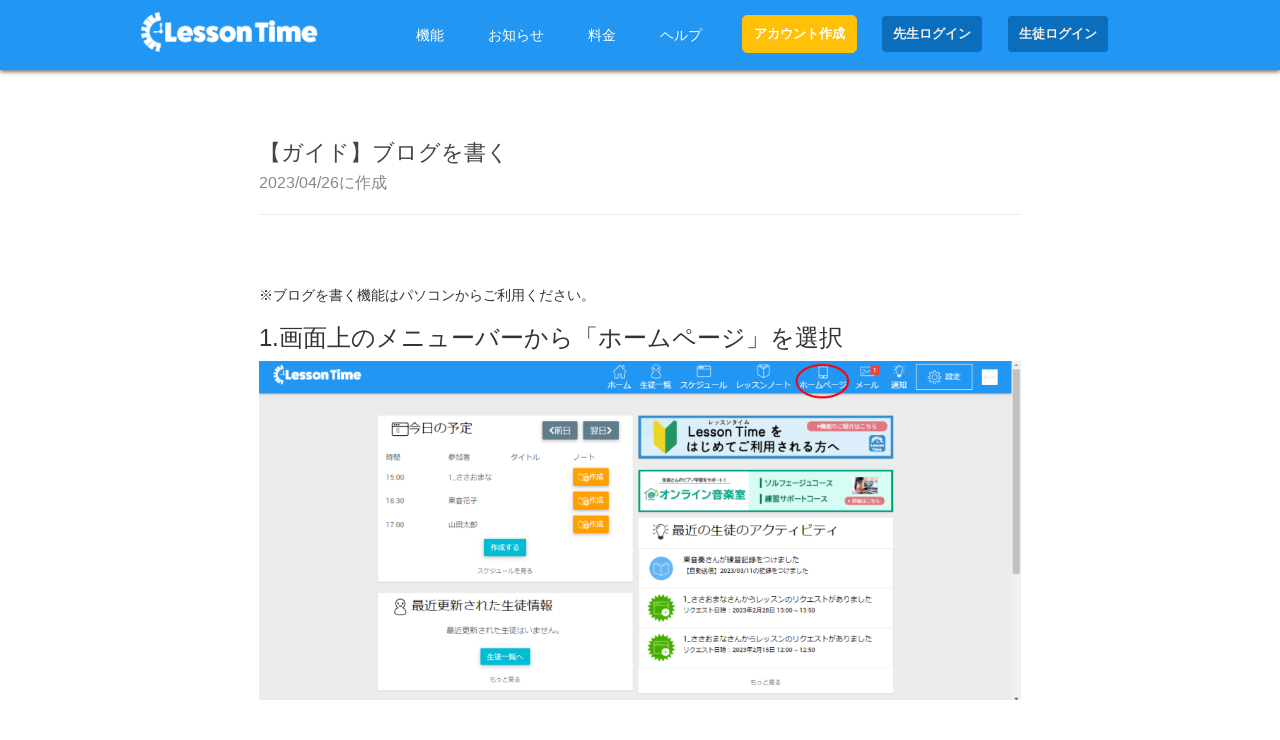

--- FILE ---
content_type: text/html; charset=utf-8
request_url: https://lesson-time.com/news/369
body_size: 5963
content:
<!DOCTYPE html>

<html lang="ja">
<head>
    <meta charset="utf-8">
    <meta http-equiv="X-UA-Compatible" content="IE=edge">
    <meta name="viewport" content="width=device-width, initial-scale=1, maximum-scale=12.0, user-scalable=yes"/>
    <meta name="theme-color" content="#2196F3">
    
    <meta name="mobile-web-app-capable" content="yes">
    <meta name="application-name" content="Lesson Time">
    <meta name="apple-mobile-web-app-capable" content="yes">
    <meta name="apple-mobile-web-app-status-bar-style" content="black">
    <meta name="apple-mobile-web-app-title" content="Lesson Time">
    
    <meta property="og:title" content='【ガイド】ブログを書く' />
    <meta property="og:type" content="website" />
    <meta property="og:url" content="https://lesson-time.com" />
    <meta property="fb:app_id" content="445358925645993" />
    <meta property="og:image" content="https://cdn.lesson-time.com/resources/images/lt_top.png" />
    <meta property="og:site_name" content="レッスンタイム" />
    <meta property="og:description" content='※ブログを書く機能はパソコンからご利用ください。
###1.画面上のメニューバーから「ホームページ」を選択
&lt;img src=&#34;https://cdn.lesson-time.com/news/images/blog_1.png&#34; class=&#34;img-responsive&#34;&gt;


###2.メニューバーから「ブログ」を選択
&lt;img src=&#34;https://cdn.lesson-time.com/news/images/blog_2.png&#34; class=&#34;img-responsive&#34;&gt;


###3.「ブログ作成」を選択
&lt;img src=&#34;https://cdn.lesson-time.com/news/images/blog_3.png&#34; class=&#34;img-responsive&#34;&gt;


###4.「タイトル」や「本文」を入力します
※1　タイトルや本文を入力すると、横のプレビュー画面に表示されます。
※2　青い四角の細かい設定については&lt;a href=&#34;#anker1&#34;&gt;こちら&lt;/a&gt;をご覧ください。
&lt;img src=&#34;https://cdn.lesson-time.com/news/images/blog_4.png&#34; class=&#34;img-responsive&#34;&gt;


###5.「作成」を選択すると、ポップアップ画面が出てくるので「作成！」を選択
&lt;table&gt;&lt;tr&gt;&lt;th&gt;&lt;img src=&#34;https://cdn.lesson-time.com/news/images/blog_5a.png&#34; class=&#34;img-responsive&#34;&gt;&lt;/th&gt;&lt;th&gt;&lt;img src=https://cdn.lesson-time.com/news/images/ya.jpg class=&#34;img-responsive&#34;&gt;&lt;/th&gt;&lt;th&gt;&lt;img src=&#34;https://cdn.lesson-time.com/news/images/blog_5.png&#34; class=&#34;img-responsive&#34;&gt;&lt;/th&gt;&lt;/tr&gt;&lt;/table&gt;


###6.ブログが作成されました
＊「こちら」を選択すると公開されているブログページにとぶことができます。
&lt;img src=&#34;https://cdn.lesson-time.com/news/images/blog_6.png&#34; class=&#34;img-responsive&#34;&gt;


&lt;div  id=&#34;anker1&#34; class=&#34;anchor&#34; style=&#34;border-radius: 1px; border: 4px dotted #0000ff; font-size: 100%; padding: 20px;&#34;&gt;&lt;b&gt;ブログの細かいフォントや表示設定について&lt;/b&gt;

&lt;img src=&#34;https://cdn.lesson-time.com/news/images/blog_7.png&#34; class=&#34;img-responsive&#34;&gt;
①スタイル･･･スタイル
②太字･･･文字の太さ あり／なし
③斜体･･･文字の斜体設定 あり／なし
④下線･･･下線 あり／なし
⑤クリア･･･文字の設定キャンセル
⑥フォント･･･フォント形式を選択
⑦大きさ･･･文字の大きさを選択
⑧現在の色･･･背景色／文字色 を選択
⑨通常リスト･･･通常リストの挿入
⑩番号リスト･･･番号リストの挿入
⑪文章･･･文の配置
⑫文字高･･･文字の高さ
⑬テーブル･･･表形式での書き方
⑭リンク･･･URLリンクの挿入
⑮画像･･･画像の挿入
⑯水平線の挿入･･･水平線の仕切りの挿入
⑰フルスクリーン･･･フルスクリーンでの表示 オン／オフ
⑱コード表示･･･書いた文章をコードで表示する
⑲ヘルプ･･･ブログの書き方ヘルプページ

&lt;/div&gt;


「ホームページ」に関するガイド
[●レッスンタイムでホームページを作成する・内容を編集する](https://lesson-time.com/news/356)
[●ホームページを公開する](https://lesson-time.com/news/367)
[●ホームページのトップ画像を変更する](https://lesson-time.com/news/368)
[●ホームページから体験レッスンの予約を受け付ける](https://lesson-time.com/news/355)
[●レッスンタイムとホームページのレッスン可能時間を連携する](https://lesson-time.com/news/351)
[●ブログを書く](https://lesson-time.com/news/369)

関連のガイド
●[スケジュールを時間割設定で作成する](https://lesson-time.com/news/312)
●[ブッキング設定をする](https://lesson-time.com/news/313)' />
    
    <meta name="twitter:card" content="summary">
    <meta name="twitter:creator" content="@LessonTimeCom">
    <meta name="twitter:title" content="Lesson Time">
    <meta name="twitter:description" content=※ブログを書く機能はパソコンからご利用ください。&#13;&#10;###1.画面上のメニューバーから「ホームページ」を選択&#13;&#10;&lt;img&#32;src&#61;&#34;https://cdn.lesson-time.com/news/images/blog_1.png&#34;&#32;class&#61;&#34;img-responsive&#34;&gt;&#13;&#10;&#13;&#10;&#13;&#10;###2.メニューバーから「ブログ」を選択&#13;&#10;&lt;img&#32;src&#61;&#34;https://cdn.lesson-time.com/news/images/blog_2.png&#34;&#32;class&#61;&#34;img-responsive&#34;&gt;&#13;&#10;&#13;&#10;&#13;&#10;###3.「ブログ作成」を選択&#13;&#10;&lt;img&#32;src&#61;&#34;https://cdn.lesson-time.com/news/images/blog_3.png&#34;&#32;class&#61;&#34;img-responsive&#34;&gt;&#13;&#10;&#13;&#10;&#13;&#10;###4.「タイトル」や「本文」を入力します&#13;&#10;※1　タイトルや本文を入力すると、横のプレビュー画面に表示されます。&#13;&#10;※2　青い四角の細かい設定については&lt;a&#32;href&#61;&#34;#anker1&#34;&gt;こちら&lt;/a&gt;をご覧ください。&#13;&#10;&lt;img&#32;src&#61;&#34;https://cdn.lesson-time.com/news/images/blog_4.png&#34;&#32;class&#61;&#34;img-responsive&#34;&gt;&#13;&#10;&#13;&#10;&#13;&#10;###5.「作成」を選択すると、ポップアップ画面が出てくるので「作成！」を選択&#13;&#10;&lt;table&gt;&lt;tr&gt;&lt;th&gt;&lt;img&#32;src&#61;&#34;https://cdn.lesson-time.com/news/images/blog_5a.png&#34;&#32;class&#61;&#34;img-responsive&#34;&gt;&lt;/th&gt;&lt;th&gt;&lt;img&#32;src&#61;https://cdn.lesson-time.com/news/images/ya.jpg&#32;class&#61;&#34;img-responsive&#34;&gt;&lt;/th&gt;&lt;th&gt;&lt;img&#32;src&#61;&#34;https://cdn.lesson-time.com/news/images/blog_5.png&#34;&#32;class&#61;&#34;img-responsive&#34;&gt;&lt;/th&gt;&lt;/tr&gt;&lt;/table&gt;&#13;&#10;&#13;&#10;&#13;&#10;###6.ブログが作成されました&#13;&#10;＊「こちら」を選択すると公開されているブログページにとぶことができます。&#13;&#10;&lt;img&#32;src&#61;&#34;https://cdn.lesson-time.com/news/images/blog_6.png&#34;&#32;class&#61;&#34;img-responsive&#34;&gt;&#13;&#10;&#13;&#10;&#13;&#10;&lt;div&#32;&#32;id&#61;&#34;anker1&#34;&#32;class&#61;&#34;anchor&#34;&#32;style&#61;&#34;border-radius:&#32;1px;&#32;border:&#32;4px&#32;dotted&#32;#0000ff;&#32;font-size:&#32;100%;&#32;padding:&#32;20px;&#34;&gt;&lt;b&gt;ブログの細かいフォントや表示設定について&lt;/b&gt;&#13;&#10;&#13;&#10;&lt;img&#32;src&#61;&#34;https://cdn.lesson-time.com/news/images/blog_7.png&#34;&#32;class&#61;&#34;img-responsive&#34;&gt;&#13;&#10;①スタイル･･･スタイル&#13;&#10;②太字･･･文字の太さ&#32;あり／なし&#13;&#10;③斜体･･･文字の斜体設定&#32;あり／なし&#13;&#10;④下線･･･下線&#32;あり／なし&#13;&#10;⑤クリア･･･文字の設定キャンセル&#13;&#10;⑥フォント･･･フォント形式を選択&#13;&#10;⑦大きさ･･･文字の大きさを選択&#13;&#10;⑧現在の色･･･背景色／文字色&#32;を選択&#13;&#10;⑨通常リスト･･･通常リストの挿入&#13;&#10;⑩番号リスト･･･番号リストの挿入&#13;&#10;⑪文章･･･文の配置&#13;&#10;⑫文字高･･･文字の高さ&#13;&#10;⑬テーブル･･･表形式での書き方&#13;&#10;⑭リンク･･･URLリンクの挿入&#13;&#10;⑮画像･･･画像の挿入&#13;&#10;⑯水平線の挿入･･･水平線の仕切りの挿入&#13;&#10;⑰フルスクリーン･･･フルスクリーンでの表示&#32;オン／オフ&#13;&#10;⑱コード表示･･･書いた文章をコードで表示する&#13;&#10;⑲ヘルプ･･･ブログの書き方ヘルプページ&#13;&#10;&#13;&#10;&lt;/div&gt;&#13;&#10;&#13;&#10;&#13;&#10;「ホームページ」に関するガイド&#13;&#10;[●レッスンタイムでホームページを作成する・内容を編集する](https://lesson-time.com/news/356)&#13;&#10;[●ホームページを公開する](https://lesson-time.com/news/367)&#13;&#10;[●ホームページのトップ画像を変更する](https://lesson-time.com/news/368)&#13;&#10;[●ホームページから体験レッスンの予約を受け付ける](https://lesson-time.com/news/355)&#13;&#10;[●レッスンタイムとホームページのレッスン可能時間を連携する](https://lesson-time.com/news/351)&#13;&#10;[●ブログを書く](https://lesson-time.com/news/369)&#13;&#10;&#13;&#10;関連のガイド&#13;&#10;●[スケジュールを時間割設定で作成する](https://lesson-time.com/news/312)&#13;&#10;●[ブッキング設定をする](https://lesson-time.com/news/313)>
    <meta name="twitter:image" content="https://lesson-time.com/static/images/ogp_twitter_image.png">
    
    <meta name="google-site-verification" content="XQBGcXp24-zrasF3pP2_ZOV-6DZgx2JLNfMfsBff7Yk" />
    
    <title>【ガイド】ブログを書く | Lesson Time </title>
    <meta name="title" content="【ガイド】ブログを書く | Lesson Time ">
    <meta name=”keywords” content=”LessonTime,レッスンタイム,東音企画,ピアノ,レッスン,管理,無料ホームページ作成,lesson,レッスンノート,ピティナ,マイページ,ピアノ教室,ピアノアプリ,バスティン,東音,スケジュール,宿題,生徒管理,練習”>
    <meta name="description" content='※ブログを書く機能はパソコンからご利用ください。
###1.画面上のメニューバーから「ホームページ」を選択
&lt;img src=&#34;https://cdn.lesson-time.com/news/images/blog_1.png&#34; class=&#34;img-responsive&#34;&gt;


###2.メニューバーから「ブログ」を選択
&lt;img src=&#34;https://cdn.lesson-time.com/news/images/blog_2.png&#34; class=&#34;img-responsive&#34;&gt;


###3.「ブログ作成」を選択
&lt;img src=&#34;https://cdn.lesson-time.com/news/images/blog_3.png&#34; class=&#34;img-responsive&#34;&gt;


###4.「タイトル」や「本文」を入力します
※1　タイトルや本文を入力すると、横のプレビュー画面に表示されます。
※2　青い四角の細かい設定については&lt;a href=&#34;#anker1&#34;&gt;こちら&lt;/a&gt;をご覧ください。
&lt;img src=&#34;https://cdn.lesson-time.com/news/images/blog_4.png&#34; class=&#34;img-responsive&#34;&gt;


###5.「作成」を選択すると、ポップアップ画面が出てくるので「作成！」を選択
&lt;table&gt;&lt;tr&gt;&lt;th&gt;&lt;img src=&#34;https://cdn.lesson-time.com/news/images/blog_5a.png&#34; class=&#34;img-responsive&#34;&gt;&lt;/th&gt;&lt;th&gt;&lt;img src=https://cdn.lesson-time.com/news/images/ya.jpg class=&#34;img-responsive&#34;&gt;&lt;/th&gt;&lt;th&gt;&lt;img src=&#34;https://cdn.lesson-time.com/news/images/blog_5.png&#34; class=&#34;img-responsive&#34;&gt;&lt;/th&gt;&lt;/tr&gt;&lt;/table&gt;


###6.ブログが作成されました
＊「こちら」を選択すると公開されているブログページにとぶことができます。
&lt;img src=&#34;https://cdn.lesson-time.com/news/images/blog_6.png&#34; class=&#34;img-responsive&#34;&gt;


&lt;div  id=&#34;anker1&#34; class=&#34;anchor&#34; style=&#34;border-radius: 1px; border: 4px dotted #0000ff; font-size: 100%; padding: 20px;&#34;&gt;&lt;b&gt;ブログの細かいフォントや表示設定について&lt;/b&gt;

&lt;img src=&#34;https://cdn.lesson-time.com/news/images/blog_7.png&#34; class=&#34;img-responsive&#34;&gt;
①スタイル･･･スタイル
②太字･･･文字の太さ あり／なし
③斜体･･･文字の斜体設定 あり／なし
④下線･･･下線 あり／なし
⑤クリア･･･文字の設定キャンセル
⑥フォント･･･フォント形式を選択
⑦大きさ･･･文字の大きさを選択
⑧現在の色･･･背景色／文字色 を選択
⑨通常リスト･･･通常リストの挿入
⑩番号リスト･･･番号リストの挿入
⑪文章･･･文の配置
⑫文字高･･･文字の高さ
⑬テーブル･･･表形式での書き方
⑭リンク･･･URLリンクの挿入
⑮画像･･･画像の挿入
⑯水平線の挿入･･･水平線の仕切りの挿入
⑰フルスクリーン･･･フルスクリーンでの表示 オン／オフ
⑱コード表示･･･書いた文章をコードで表示する
⑲ヘルプ･･･ブログの書き方ヘルプページ

&lt;/div&gt;


「ホームページ」に関するガイド
[●レッスンタイムでホームページを作成する・内容を編集する](https://lesson-time.com/news/356)
[●ホームページを公開する](https://lesson-time.com/news/367)
[●ホームページのトップ画像を変更する](https://lesson-time.com/news/368)
[●ホームページから体験レッスンの予約を受け付ける](https://lesson-time.com/news/355)
[●レッスンタイムとホームページのレッスン可能時間を連携する](https://lesson-time.com/news/351)
[●ブログを書く](https://lesson-time.com/news/369)

関連のガイド
●[スケジュールを時間割設定で作成する](https://lesson-time.com/news/312)
●[ブッキング設定をする](https://lesson-time.com/news/313)'>
    <meta name="author" content="株式会社東音企画">
    <link rel="canonical" href="https://lesson-time.com/news/369">

    <meta name="application-name" content="&nbsp;"/>
    <meta name="msapplication-TileColor" content="#FFFFFF" />
    <meta name="msapplication-TileImage" content="https://d70bfq03xi3l1.cloudfront.net/resources/LTD/images/favicons/mstile-144x144.png" />
    <meta name="msapplication-square70x70logo" content="https://d70bfq03xi3l1.cloudfront.net/resources/LTD/images/favicons/mstile-70x70.png" />
    <meta name="msapplication-square150x150logo" content="https://d70bfq03xi3l1.cloudfront.net/resources/LTD/images/favicons/mstile-150x150.png" />
    <meta name="msapplication-wide310x150logo" content="https://d70bfq03xi3l1.cloudfront.net/resources/LTD/images/favicons/mstile-310x150.png" />
    <meta name="msapplication-square310x310logo" content="https://d70bfq03xi3l1.cloudfront.net/resources/LTD/images/favicons/mstile-310x310.png" />

    
    <script>(function(w,d,s,l,i){w[l]=w[l]||[];w[l].push({'gtm.start':
    new Date().getTime(),event:'gtm.js'});var f=d.getElementsByTagName(s)[0],
    j=d.createElement(s),dl=l!='dataLayer'?'&l='+l:'';j.async=true;j.src=
    'https://www.googletagmanager.com/gtm.js?id='+i+dl;f.parentNode.insertBefore(j,f);
    })(window,document,'script','dataLayer','GTM-5TCVJGB');</script>
    

    
    <link href="http://code.jquery.com/ui/1.10.3/themes/cupertino/jquery-ui.min.css" />
    <link href="https://d70bfq03xi3l1.cloudfront.net/static/animate.css/animate.min.css" rel="stylesheet">
    
    <link href="https://d70bfq03xi3l1.cloudfront.net/static/font-awesome-5.1.1/css/all.min.css" rel="stylesheet">
    <link href="https://d70bfq03xi3l1.cloudfront.net/static/font-awesome-4.7.0/css/font-awesome.min.css" rel="stylesheet">
    
    
    
    <link type="text/css" href="https://d70bfq03xi3l1.cloudfront.net/static/bootstrap-3.3.7-dist/css/bootstrap.min.css" rel="stylesheet">
    
    
    <link type="text/css" href="https://d70bfq03xi3l1.cloudfront.net/static/pricing.css/pricing.css" rel="stylesheet">
    <link type="text/css" href="/static/css/views/index/index-theme.css?ver=2020.06.19" rel="stylesheet">
    
    
    
    <link rel="manifest" href="/manifest.json">
    
    <link rel="apple-touch-icon" sizes="57x57" href="https://d70bfq03xi3l1.cloudfront.net/resources/icon/LT_favicon_blue/apple-icon-57x57.png">
    <link rel="apple-touch-icon" sizes="60x60" href="https://d70bfq03xi3l1.cloudfront.net/resources/icon/LT_favicon_blue/apple-icon-60x60.png">
    <link rel="apple-touch-icon" sizes="72x72" href="https://d70bfq03xi3l1.cloudfront.net/resources/icon/LT_favicon_blue/apple-icon-72x72.png">
    <link rel="apple-touch-icon" sizes="76x76" href="https://d70bfq03xi3l1.cloudfront.net/resources/icon/LT_favicon_blue/apple-icon-76x76.png">
    <link rel="apple-touch-icon" sizes="114x114" href="https://d70bfq03xi3l1.cloudfront.net/resources/icon/LT_favicon_blue/apple-icon-114x114.png">
    <link rel="apple-touch-icon" sizes="120x120" href="https://d70bfq03xi3l1.cloudfront.net/resources/icon/LT_favicon_blue/apple-icon-120x120.png">
    <link rel="apple-touch-icon" sizes="144x144" href="https://d70bfq03xi3l1.cloudfront.net/resources/icon/LT_favicon_blue/apple-icon-144x144.png">
    <link rel="apple-touch-icon" sizes="152x152" href="https://d70bfq03xi3l1.cloudfront.net/resources/icon/LT_favicon_blue/apple-icon-152x152.png">
    <link rel="icon" type="image/png" href="https://d70bfq03xi3l1.cloudfront.net/resources/icon/LT_favicon_blue/favicon-96x96.png" sizes="96x96">
    <link rel="icon" type="image/png" href="https://d70bfq03xi3l1.cloudfront.net/resources/icon/LT_favicon_blue/favicon-16x16.png" sizes="16x16">
    <link rel="shortcut icon" type="image/vnd.microsoft.icon" href="https://d70bfq03xi3l1.cloudfront.net/resources/icon/LT_favicon_blue/favicon.ico" >


</head>
<body id="home2" class="">
  
  <noscript><iframe src="https://www.googletagmanager.com/ns.html?id=GTM-5TCVJGB"
  height="0" width="0" style="display:none;visibility:hidden"></iframe></noscript>
  


    
        
            
            <header class="navbar navbar-inverse white header" id="header_1">
    <div class="container">
        <div class="navbar-header">
            <button class="navbar-toggle" type="button" data-toggle="collapse" data-target=".bs-navbar-collapse">
                <span class="icon-bar"></span>
                <span class="icon-bar"></span>
                <span class="icon-bar"></span>
            </button>
            <a href='/' class="navbar-brand"><span class="stage"></span></a>
        </div>
        <div class="collapse navbar-collapse bs-navbar-collapse" role="navigation">
            <ul class="nav navbar-nav navbar-right button-mergin">
                <li>
                    <a href='/signup' class="signup hidden-xs">アカウント作成</a>
                    <a href='/signup' class="visible-xs">アカウント作成</a>
                </li>
                <li>
                    <a href='/login' class="signup login hidden-xs">先生ログイン</a>
                    <a href='/login' class="visible-xs">先生ログイン</a>
                </li>
                <li>
                    <a href='/student-login' class="signup login hidden-xs">生徒ログイン</a>
                    <a href='/student-login' class="visible-xs">生徒ログイン</a>
                </li>
                <li><a href='/function' class="nav_href visible-xs" data-href="features">機能</a></li>
                <li><a href='/news' class="nav_href visible-xs">お知らせ</a></li>
                <li><a href='/#pricing' class="nav_href visible-xs" data-href="pricing">料金</a></li>
                <li><a href='/help' class="visible-xs">ヘルプ</a></li>
            </ul>
            <ul class="nav navbar-nav white-text pull-right hidden-xs">
                <li><a href='/function' class="nav_href" data-href="features">機能</a></li>
                <li><a href='/news' class="nav_href">お知らせ</a></li>
                <li><a href='/#pricing' class="nav_href" data-href="pricing">料金</a></li>
                <li><a href='/help'>ヘルプ</a></li>
            </ul>
        </div>
    </div>
</header>

        
    

    
    
        <div id="status">
    <div id="update" style="margin-top: 70px">
        <div class="container">
            <div class="col-md-10 col-md-offset-1">
                <div class="header" style="text-align: left">
                    <h3>【ガイド】ブログを書く</h3>
                    <p>2023/04/26に作成</p>
                </div>
                <hr>
                <div class="content" style="margin-top: 70px">
                    <p>※ブログを書く機能はパソコンからご利用ください。</p>

<h3>1.画面上のメニューバーから「ホームページ」を選択</h3>

<p><img src="https://cdn.lesson-time.com/news/images/blog_1.png" class="img-responsive"><br />
<br />
</p>

<h3>2.メニューバーから「ブログ」を選択</h3>

<p><img src="https://cdn.lesson-time.com/news/images/blog_2.png" class="img-responsive"><br />
<br />
</p>

<h3>3.「ブログ作成」を選択</h3>

<p><img src="https://cdn.lesson-time.com/news/images/blog_3.png" class="img-responsive"><br />
<br />
</p>

<h3>4.「タイトル」や「本文」を入力します</h3>

<p>※1　タイトルや本文を入力すると、横のプレビュー画面に表示されます。<br />
※2　青い四角の細かい設定については<a href="#anker1">こちら</a>をご覧ください。<br />
<img src="https://cdn.lesson-time.com/news/images/blog_4.png" class="img-responsive"><br />
<br />
</p>

<h3>5.「作成」を選択すると、ポップアップ画面が出てくるので「作成！」を選択</h3>

<p><table><tr><th><img src="https://cdn.lesson-time.com/news/images/blog_5a.png" class="img-responsive"></th><th><img src=https://cdn.lesson-time.com/news/images/ya.jpg class="img-responsive"></th><th><img src="https://cdn.lesson-time.com/news/images/blog_5.png" class="img-responsive"></th></tr></table><br />
<br />
</p>

<h3>6.ブログが作成されました</h3>

<p>＊「こちら」を選択すると公開されているブログページにとぶことができます。<br />
<img src="https://cdn.lesson-time.com/news/images/blog_6.png" class="img-responsive"><br />
<br />
<br />
<div  id="anker1" class="anchor" style="border-radius: 1px; border: 4px dotted #0000ff; font-size: 100%; padding: 20px;"><b>ブログの細かいフォントや表示設定について</b><br />
<br />
<img src="https://cdn.lesson-time.com/news/images/blog_7.png" class="img-responsive"><br />
①スタイル･･･スタイル<br />
②太字･･･文字の太さ あり／なし<br />
③斜体･･･文字の斜体設定 あり／なし<br />
④下線･･･下線 あり／なし<br />
⑤クリア･･･文字の設定キャンセル<br />
⑥フォント･･･フォント形式を選択<br />
⑦大きさ･･･文字の大きさを選択<br />
⑧現在の色･･･背景色／文字色 を選択<br />
⑨通常リスト･･･通常リストの挿入<br />
⑩番号リスト･･･番号リストの挿入<br />
⑪文章･･･文の配置<br />
⑫文字高･･･文字の高さ<br />
⑬テーブル･･･表形式での書き方<br />
⑭リンク･･･URLリンクの挿入<br />
⑮画像･･･画像の挿入<br />
⑯水平線の挿入･･･水平線の仕切りの挿入<br />
⑰フルスクリーン･･･フルスクリーンでの表示 オン／オフ<br />
⑱コード表示･･･書いた文章をコードで表示する<br />
⑲ヘルプ･･･ブログの書き方ヘルプページ<br />
<br />
</div><br />
<br />
<br />
「ホームページ」に関するガイド<br />
<a href="https://lesson-time.com/news/356">●レッスンタイムでホームページを作成する・内容を編集する</a><br />
<a href="https://lesson-time.com/news/367">●ホームページを公開する</a><br />
<a href="https://lesson-time.com/news/368">●ホームページのトップ画像を変更する</a><br />
<a href="https://lesson-time.com/news/355">●ホームページから体験レッスンの予約を受け付ける</a><br />
<a href="https://lesson-time.com/news/351">●レッスンタイムとホームページのレッスン可能時間を連携する</a><br />
<a href="https://lesson-time.com/news/369">●ブログを書く</a><br />
<br />
関連のガイド<br />
●<a href="https://lesson-time.com/news/312">スケジュールを時間割設定で作成する</a><br />
●<a href="https://lesson-time.com/news/313">ブッキング設定をする</a></p>

                </div>
                <div class="other-posts" style="margin-top: 70px">
                    <a href='/news' class="prev">← リスト</a>
                </div>
            </div>
        </div>
    </div>
</div>

    

    
    

    
        <div id="footer-white">
    <div class="container">
        <div class="row">
            <div class="col-sm-3 menu">
                <h3>Overview</h3>
                <ul>
                    <li>
                        <a href='/function'>機能</a>
                        
                            
                        
                    </li>
                    <li>
                        <a href='/news' class="news">お知らせ</a>
                    </li>
                    <li>
                        <a href='/security' class="security">セキュリティ</a>
                    </li>
                    <li>
                        <a href='/#pricing' class="security">料金</a>
                    </li>
                    <li>
                        <a href="https://blog.lesson-time.com/" target="_blank">ブログ</a>
                    </li>
                    <li>
                        <a href='/help' class="contact-us">ヘルプ</a>
                    </li>
                </ul>
            </div>
            <div class="col-sm-3 menu">
                <h3>Menu</h3>
                <ul>
                    <li>
                        <a href='//www.to-on.com/' class="contact-us">運営会社</a>
                    </li>
                    <li>
                        <a href='/contact-us' class="contact-us">お問い合わせ</a>
                    </li>
                    <li>
                        <a href='/terms' class="terms">利用規約</a>
                    </li>
                    <li>
                        <a href='/protection' class="terms">個人情報保護指針</a>
                    </li>
                    <li>
                        <a href='/required' class="terms">推奨環境</a>
                    </li>
                    <li>
                        <a href='https://github.com/Lesson-Time/web/releases' class="release-note">リリースノート</a>
                    </li>
                    <li>
                        <a href='/transaction-law' class="release-note">特定商取引法に基づく表記</a>
                    </li>
                </ul>
            </div>
            <div class="col-sm-2 menu">
                <h3>Social</h3>
                <ul>
                    <li>
                        <a href="https://www.youtube.com/channel/UC5BX5drkLgonZ4YKY6y8pGg" target="_blank">Youtube</a>
                    </li>
                    <li>
                        <a href="https://www.facebook.com/LessonTimeCom/" target="_blank">Facebook</a>
                    </li>
                    <li>
                        <a href="https://twitter.com/LessonTimeCom" target="_blank">Twitter</a>
                    </li>
                </ul>
            </div>
            <div class="col-sm-4 newsletter">
                <a href="https://www.facebook.com/LessonTimeCom" target="_blank">
                    <img src="https://d70bfq03xi3l1.cloudfront.net/resources/LTD/images/index-facebook-icon_20160519.png" alt="facebook" />
                </a>
                <a href="https://twitter.com/lessontimecom" target="_blank">
                    <img src="https://d70bfq03xi3l1.cloudfront.net/resources/LTD/images/index-tw-icon_20160519.png" alt="twitter" />
                </a>
                <a href="http://lesson-time-slack.herokuapp.com" target="_blank">
                    <img src="https://d70bfq03xi3l1.cloudfront.net/resources/LTD/images/social-slack_20160519.png" alt="slack" />
                </a>
            </div>
        </div>
        <div class="row credits">
            <div class="col-md-12">
                Copyright © 2017. <a href="http://www.to-on.com/" target="_blank" rel="noopener">東音企画</a>
            </div>
        </div>
    </div>
</div>
    

    
    

    
    
    <script src="https://code.jquery.com/jquery-2.2.4.min.js"></script>
    <script src="https://code.jquery.com/ui/1.12.1/jquery-ui.min.js"></script>
    <script src="https://d70bfq03xi3l1.cloudfront.net/static/bootstrap-3.3.7-dist/js/bootstrap.min.js"></script>

    
    <script src="https://d70bfq03xi3l1.cloudfront.net/static/mdl/material.min.js"></script>
    <script src="https://d70bfq03xi3l1.cloudfront.net/static/js/index-3.min.js"></script>
    <script src="https://d70bfq03xi3l1.cloudfront.net/static/js/theme.min.js"></script>
    <script src="/static/js/views/global/front.js"></script>
    

    
    <script src="https://cdn.ravenjs.com/3.16.1/raven.min.js" crossorigin="anonymous"></script>
    <script type="text/javascript">
        Raven.config('https://7416c92a6d8449b992c080a7ad024acd@sentry.io/80485', {

            whitelistUrls: [
                /youtube\.com/,
                /getsentry\.com/
            ]

        }).install();

        

        function handleRouteError(err) {
            Raven.captureException(err);
            Raven.showReportDialog();
        }

        var baseApi = "https://api.lesson-time.com";
        var isMobileApp = ('false' === "true") ;
    </script>

    

    

    
    

    <script src="/static/js/views/global/base.js"></script>

    <script>

        (function(i,s,o,g,r,a,m){i['GoogleAnalyticsObject']=r;i[r]=i[r]||function(){
        (i[r].q=i[r].q||[]).push(arguments)},i[r].l=1*new Date();a=s.createElement(o),
            m=s.getElementsByTagName(o)[0];a.async=1;a.src=g;m.parentNode.insertBefore(a,m)
        })(window,document,'script','https://www.google-analytics.com/analytics.js','ga');

        ga('create', 'UA-6310270-6', 'auto');
        ga('create', 'UA-85507732-1', 'auto', 'adwords');


        var sqid, tqid, dimensionValue;

        

        ga('send', 'pageview');
        ga('adwords.send', 'pageview');
        <!-- GA End -->

        if ('serviceWorker' in navigator) {
            navigator.serviceWorker.register('/service-worker.js')
                .then(function() {
                    console.log('Service worker registered!');
                });
        }

    </script>
</body>
</html>

--- FILE ---
content_type: text/css
request_url: https://d70bfq03xi3l1.cloudfront.net/static/pricing.css/pricing.css
body_size: 1180
content:
#home2 #pricing {
    -webkit-font-smoothing: antialiased;
    border-top: 1px solid #EAEAEA;
    border-bottom: 1px solid #EAEAEA;
    background: #516883;
    background: -webkit-linear-gradient(top, #395168 0, #516883 100%);
    background: -moz-linear-gradient(top, #395168 0, #516883 100%);
    background: -o-linear-gradient(top, #395168 0, #516883 100%);
    background: linear-gradient(top, #395168 0, #516883 100%);
    margin-top: 110px;
    padding-top: 45px;
    padding-bottom: 70px; }
#home2 #pricing .header {
    text-align: center;
    font-family: "Lato", "Helvetica Neue", Arial; }
@media (max-width: 991px) {
    #home2 #pricing .header {
        margin-bottom: 25px; } }
#home2 #pricing .header h3 {
    font-size: 29px;
    color: #fff;
    line-height: 25px;
    font-weight: 400;
    text-shadow: 0 1px 2px rgba(0, 0, 0, 0.2); }
#home2 #pricing .header p {
    font-size: 16px;
    color: #f7f7f7;
    font-weight: 400;
    line-height: 25px;
    text-shadow: 0 1px 2px rgba(0, 0, 0, 0.2); }
#home2 #pricing .charts {
    margin-top: 45px; }
@media (max-width: 991px) {
    #home2 #pricing .charts {
        margin-top: 10px; } }
#home2 #pricing .charts .chart {
    background-color: #fff;
    border: 1px solid #E6E6E6;
    border-radius: 5px;
    box-shadow: 0px 0px 2px 0px rgba(181, 181, 181, 0.3);
    padding: 20px 40px;
    position: relative;
    text-align: center;
    width: 97%;
    min-height: 315px;
    position: relative;
    top: 37px; }
@media (max-width: 991px) {
    #home2 #pricing .charts .chart {
        float: none !important;
        left: 0px !important;
        top: 0px !important;
        margin: 0 auto;
        width: 55%;
        margin-bottom: 25px !important; }
    #home2 #pricing .charts .chart.last {
        margin-bottom: 0px !important; } }
@media (max-width: 600px) {
    #home2 #pricing .charts .chart {
        width: 90% !important; } }
#home2 #pricing .charts .chart.first {
    /*float: right;*/
    left: 12px; }
#home2 #pricing .charts .chart.last {
    left: -12px; }
#home2 #pricing .charts .chart.featured {
    min-height: 350px;
    top: 0px;
    margin: 0 auto; }
#home2 #pricing .charts .chart.featured .popular {
    text-align: center;
    text-transform: uppercase;
    font-size: 16px;
    letter-spacing: 1px;
    color: #B1B1B1;
    font-weight: 400; }
#home2 #pricing .charts .chart.featured .quantity {
    margin-top: 15px; }
#home2 #pricing .charts .chart .quantity {
    text-align: center; }
#home2 #pricing .charts .chart .quantity .dollar {
    font-size: 19px;
    position: relative;
    top: -18px; }
#home2 #pricing .charts .chart .quantity .price {
    font-size: 49px; }
#home2 #pricing .charts .chart .quantity .period {
    font-size: 17px;
    position: relative;
    top: -8px;
    margin-left: 4px; }
#home2 #pricing .charts .chart .plan-name {
    text-align: center;
    font-size: 20px;
    font-weight: 400;
    color: #777;
    border-bottom: 1px solid #d5d5d5;
    padding-bottom: 15px;
    width: 90%;
    margin: 0 auto;
    margin-top: 8px; }
#home2 #pricing .charts .chart .specs {
    margin-top: 20px; }
#home2 #pricing .charts .chart .specs .spec {
    font-size: 15px;
    color: #474747;
    text-align: center;
    font-weight: 300;
    margin-bottom: 13px; }
#home2 #pricing .charts .chart .specs .spec .variable {
    color: #1FBEE7;
    font-weight: 400; }
#home2 #pricing .charts .chart .btn-signup {
    margin-top: 20px;
    height: 38px; }

#pricing #third-option {
    margin-top: 55px;
    margin-bottom: 150px;
    -webkit-font-smoothing: antialiased; }
#pricing #third-option .header {
    text-align: center; }
#pricing #third-option .header h3 {
    font-size: 22px;
    color: #eee;
    line-height: 25px;
    font-weight: 500;
    margin-bottom: 7px; }
#pricing #third-option .header p {
    font-size: 16px;
    font-weight: 400;
    color: #e2e2e2; }
@media (min-width: 992px) {
    #pricing #third-option .container {
        width: 1060px; } }
#pricing #third-option .charts {
    margin-top: 50px; }
#pricing #third-option .charts .basic-plan {
    background-color: #fff;
    border: 1px solid #E6E6E6;
    border-radius: 5px;
    box-shadow: 0px 0px 2px 0px rgba(181, 181, 181, 0.3);
    padding: 20px 30px 10px 30px;
    text-align: center;
    width: 220px;
    position: absolute;
    right: 0px;
    top: 20px; }
@media (max-width: 991px) {
    #pricing #third-option .charts .basic-plan {
        float: none !important;
        left: 0px !important;
        top: 0px !important;
        margin: 0 auto;
        width: 55%;
        margin-bottom: 25px !important;
        position: relative;
        margin-top: 30px; }
    #pricing #third-option .charts .basic-plan.last {
        margin-bottom: 0px !important; } }
@media (max-width: 600px) {
    #pricing #third-option .charts .basic-plan {
        width: 90% !important; } }
#pricing #third-option .charts .basic-plan .plan-name {
    text-align: center;
    font-size: 17px;
    font-weight: 400;
    color: #444;
    width: 90%;
    margin: 0 auto;
    margin-top: 5px; }
#pricing #third-option .charts .basic-plan .quantity {
    text-align: center;
    border-bottom: 1px solid #d5d5d5;
    margin-top: 5px; }
#pricing #third-option .charts .basic-plan .quantity .dollar {
    font-size: 19px;
    position: relative;
    top: -18px; }
#pricing #third-option .charts .basic-plan .quantity .price {
    font-size: 42px; }
#pricing #third-option .charts .basic-plan .quantity .period {
    font-size: 17px;
    position: relative;
    top: -8px;
    margin-left: 4px; }
#pricing #third-option .charts .basic-plan .description {
    margin-top: 15px;
    font-size: 13px;
    color: #444;
    line-height: 20px; }
#pricing #third-option .charts .basic-plan .description a {
    display: block;
    margin-top: 15px;
    font-size: 14px; }
#pricing #third-option .charts .chart {
    background-color: #fff;
    border: 1px solid #E6E6E6;
    border-radius: 5px;
    box-shadow: 0px 0px 2px 0px rgba(181, 181, 181, 0.3);
    padding: 20px 40px;
    position: relative;
    text-align: center;
    width: 280px;
    float: left;
    min-height: 315px;
    position: relative;
    top: 20px; }
@media (min-width: 992px) {
    #pricing #third-option .charts .chart.featured {
        left: -25px; }
    #pricing #third-option .charts .chart.last {
        left: -45px; } }
@media (max-width: 991px) {
    #pricing #third-option .charts .chart {
        float: none !important;
        left: 0px !important;
        top: 0px !important;
        margin: 0 auto;
        width: 55%;
        margin-bottom: 25px !important; }
    #pricing #third-option .charts .chart.last {
        margin-bottom: 0px !important; } }
@media (max-width: 600px) {
    #pricing #third-option .charts .chart {
        width: 90% !important; } }
#pricing #third-option .charts .chart.featured {
    z-index: 999; }
@media (min-width: 992px) {
    #pricing #third-option .charts .chart.featured {
        margin: 0 auto;
        top: 0px;
        min-height: 400px;
        max-height: 450px;}
    #pricing #third-option .charts .chart.featured .btn-signup {
        margin-top: 32px; } }
#pricing #third-option .charts .chart.featured .popular {
    position: absolute;
    top: 0px;
    left: 0px; }
#pricing #third-option .charts .chart.featured .quantity {
    margin-top: 15px;
    padding-bottom: 5px; }
#pricing #third-option .charts .chart .plan-name {
    text-align: center;
    font-size: 20px;
    font-weight: 400;
    color: #444;
    width: 90%;
    margin: 0 auto;
    margin-top: 5px; }
#pricing #third-option .charts .chart .quantity {
    text-align: center;
    border-bottom: 1px solid #d5d5d5;
    margin-top: 10px; }
#pricing #third-option .charts .chart .quantity .dollar {
    font-size: 19px;
    position: relative;
    top: -18px; }
#pricing #third-option .charts .chart .quantity .price {
    font-size: 49px; }
#pricing #third-option .charts .chart .quantity .period {
    font-size: 17px;
    position: relative;
    top: -8px;
    margin-left: 4px; }
#pricing #third-option .charts .chart .specs {
    margin-top: 20px; }
#pricing #third-option .charts .chart .specs .spec {
    font-size: 15px;
    color: #474747;
    text-align: center;
    font-weight: 300;
    margin-bottom: 13px; }
#pricing #third-option .charts .chart .specs .spec .variable {
    color: #1FBEE7;
    font-weight: 400; }
#pricing #third-option .charts .chart .btn-signup {
    margin-top: 20px;
    height: 38px; }


--- FILE ---
content_type: text/css; charset=utf-8
request_url: https://lesson-time.com/static/css/views/index/index-theme.css?ver=2020.06.19
body_size: 10870
content:
.assignment-theme{color:#fd9827}.student-theme{color:#fc5f9e}.homepage-theme{color:red}.calendar-theme{color:#4eb223}.monster_comment{background:#f5f5f5;height:50px;margin-top:30px;-webkit-border-radius:15px;-moz-border-radius:15px;border-radius:15px}.monster_comment:after{content:'';position:absolute;border-bottom:10px solid #ccc;border-right:5px solid transparent;border-left:5px solid transparent;bottom:100%;left:50%}*:focus{outline:0}.button-margin{margin-top:20px}@media screen and (max-width:767px){.button-margin{margin-top:7.5px}}.below-indicator{color:#fff;text-decoration:none}.below-indicator:hover,.below-indicator:link,.below-indicator:visited{color:#fff;text-decoration:none}.below-button i{color:#fff !important}.strong{font-size:15px !important;font-weight:400 !important}.more-than{margin-top:50px;color:#fff;font-size:15px}.more-than a{color:#fff}p#subtext-long{width:55% !important}#trial-number{color:#1fbee7;font-weight:400}@media screen and (max-width:437px){.navbar-inverse .navbar-toggle:hover{background-color:transparent}}.button{-webkit-font-smoothing:antialiased;display:inline-block;vertical-align:middle;zoom:1;padding:13px 32px;font-weight:400;font-size:17px;color:#fff !important;text-shadow:rgba(0,0,0,0.2) 0 -1px 0;border:0;border-radius:5px;box-shadow:rgba(0,0,0,0.3) 0 1px 2px,inset rgba(255,255,255,0.88) 0 1px 3px -1px;background-color:#4589e3;background:-webkit-gradient(linear,50% 0,50% 100%,color-stop(0,#5da4ff),color-stop(100%,#417bff));background:-webkit-linear-gradient(#5da4ff,#417bff);background:-moz-linear-gradient(#5da4ff,#417bff);background:-o-linear-gradient(#5da4ff,#417bff);background:linear-gradient(#5da4ff,#417bff);-webkit-transition:all .2s linear;-moz-transition:all .2s linear;-ms-transition:all .2s linear;-o-transition:all .2s linear;transition:all .2s linear}.button:hover{color:#fff;text-decoration:none}.button:active{box-shadow:inset 0 3px 3px rgba(0,0,0,0.29)}.button.button-small{padding:10px 33px;border:1px solid #68a2ee;font-size:14px;font-weight:500}.button-outline{-webkit-font-smoothing:antialiased;display:inline-block;vertical-align:middle;zoom:1;color:#fff;padding:12px 31px;border:2px solid #fff;border-radius:4px;font-size:16px;font-weight:400;background:rgba(0,0,0,0.15);text-shadow:1px 1px 1px rgba(0,0,0,0.1);-webkit-transition:all .2s linear;-moz-transition:all .2s linear;-ms-transition:all .2s linear;-o-transition:all .2s linear;transition:all .2s linear}.button-outline:hover{text-decoration:none;color:#ddd;border-color:#ddd}.button-clear{-webkit-font-smoothing:antialiased;border:0;outline:0;padding:1px;display:inline-block;text-decoration:none;-webkit-border-radius:5px;-moz-border-radius:5px;-ms-border-radius:5px;-o-border-radius:5px;border-radius:5px;-webkit-box-shadow:0 1px 0 rgba(0,0,0,0.075);-moz-box-shadow:0 1px 0 rgba(0,0,0,0.075);-ms-box-shadow:0 1px 0 rgba(0,0,0,0.075);-o-box-shadow:0 1px 0 rgba(0,0,0,0.075);box-shadow:0 1px 0 rgba(0,0,0,0.075);background:#adb2bb;background:-webkit-linear-gradient(#ccd0d6,#adb2bb);background:-moz-linear-gradient(#ccd0d6,#adb2bb);background:-ms-linear-gradient(#ccd0d6,#adb2bb);background:-o-linear-gradient(#ccd0d6,#adb2bb);background:linear-gradient(#ccd0d6,#adb2bb)}.button-clear span{display:block;font-size:14px;padding-left:23px;padding-right:23px;height:36px;line-height:33px;border-radius:4px;color:#fff;background:#eff1f4;background:-webkit-linear-gradient(#f7f8fa,#eff1f4);background:-moz-linear-gradient(#f7f8fa,#eff1f4);background:-ms-linear-gradient(#f7f8fa,#eff1f4);background:-o-linear-gradient(#f7f8fa,#eff1f4);background:linear-gradient(#3672b4,#3066a2);-webkit-box-shadow:inset 0 1px 0 white;-moz-box-shadow:inset 0 1px 0 white;-ms-box-shadow:inset 0 1px 0 white;-o-box-shadow:inset 0 1px 0 white;box-shadow:inset 0 1px 0 white}.button-clear:hover{text-decoration:none}.button-clear:active,.button-clear.active{background:#b5bac2;background:-webkit-linear-gradient(#b5bac2,#b5bac2);background:-moz-linear-gradient(#b5bac2,#b5bac2);background:-ms-linear-gradient(#b5bac2,#b5bac2);background:-o-linear-gradient(#b5bac2,#b5bac2);background:linear-gradient(#b5bac2,#b5bac2)}.button-clear:active span,.button-clear.active span{color:#444;background:#eff1f4;background:-webkit-linear-gradient(#e6e8eb,#eff1f4);background:-moz-linear-gradient(#e6e8eb,#eff1f4);background:-ms-linear-gradient(#e6e8eb,#eff1f4);background:-o-linear-gradient(#e6e8eb,#eff1f4);background:linear-gradient(#e6e8eb,#eff1f4);-webkit-box-shadow:inset 0 1px 0 rgba(0,0,0,0.1);-moz-box-shadow:inset 0 1px 0 rgba(0,0,0,0.1);-ms-box-shadow:inset 0 1px 0 rgba(0,0,0,0.1);-o-box-shadow:inset 0 1px 0 rgba(0,0,0,0.1);box-shadow:inset 0 1px 0 rgba(0,0,0,0.1)}input[type="text"].form-control,input[type="email"].form-control,input[type="password"].form-control{box-shadow:inset 0 1px 1px rgba(0,0,0,0.2);-webkit-box-shadow:inset 0 1px 1px rgba(0,0,0,0.2);-moz-box-shadow:inset 0 1px 1px rgba(0,0,0,0.2);height:39px}input[type="text"].form-control::-webkit-input-placeholder,input[type="email"].form-control::-webkit-input-placeholder,input[type="password"].form-control::-webkit-input-placeholder{color:#b1b1b1;font-weight:400;font-size:14px}input[type="text"].form-control:-moz-placeholder,input[type="email"].form-control:-moz-placeholder,input[type="password"].form-control:-moz-placeholder{color:#b1b1b1;font-weight:400;font-size:14px}input[type="text"].form-control::-moz-placeholder,input[type="email"].form-control::-moz-placeholder,input[type="password"].form-control::-moz-placeholder{color:#b1b1b1;font-weight:400;font-size:14px}input[type="text"].form-control:-ms-input-placeholder,input[type="email"].form-control:-ms-input-placeholder,input[type="password"].form-control:-ms-input-placeholder{color:#b1b1b1;font-weight:400;font-size:14px}input[type="text"].form-control:focus,input[type="email"].form-control:focus,input[type="password"].form-control:focus{border-color:#98d2ff;outline:0;box-shadow:inset 0 1px 1px rgba(0,0,0,0.075),0 0 6px rgba(166,205,236,0.6)}textarea.form-control{box-shadow:inset 0 1px 1px rgba(0,0,0,0.2);-webkit-box-shadow:inset 0 1px 1px rgba(0,0,0,0.2);-moz-box-shadow:inset 0 1px 1px rgba(0,0,0,0.2)}textarea.form-control::-webkit-input-placeholder{color:#b1b1b1;font-weight:400;font-size:14px}textarea.form-control:-moz-placeholder{color:#b1b1b1;font-weight:400;font-size:14px}textarea.form-control::-moz-placeholder{color:#b1b1b1;font-weight:400;font-size:14px}textarea.form-control:-ms-input-placeholder{color:#b1b1b1;font-weight:400;font-size:14px}textarea.form-control:focus{border-color:#98d2ff;outline:0;box-shadow:inset 0 1px 1px rgba(0,0,0,0.075),0 0 6px rgba(166,205,236,0.6)}@media(min-width:1200px){.container{width:980px}}a{color:#459ce7}.home{color:#555;background-color:transparent}.pagination>.active>a,.pagination>.active>span,.pagination>.active>a:hover,.pagination>.active>span:hover,.pagination>.active>a:focus,.pagination>.active>span:focus{background-color:#5585b3;border-color:#4477a3}.pagination>li>a,.pagination>li>span{-webkit-transition:all .25s linear;-moz-transition:all .25s linear;-ms-transition:all .25s linear;-o-transition:all .25s linear;transition:all .25s linear}a:focus,button:focus{outline:0}.navbar.normal{min-height:70px;background:#223741;border-radius:0;box-shadow:0 1px 3px 1px rgba(46,46,46,0.3),inset rgba(255,255,255,0.2) 0 1px 1px;border:0;z-index:9999;-webkit-font-smoothing:antialiased}.navbar.normal .navbar-header .navbar-brand{color:#fff;padding:25px 15px;font-weight:500;font-size:23px}.navbar.normal .navbar-header .navbar-toggle{margin-top:17px}@media(min-width:768px){.navbar.normal .navbar-collapse{text-align:center}}@media(min-width:768px){.navbar.normal .navbar-collapse .navbar-nav{float:none;display:inline-block}}.navbar.normal .navbar-collapse .navbar-nav>li{float:none;display:inline-block}@media(max-width:767px){.navbar.normal .navbar-collapse .navbar-nav>li{display:block}}.navbar.normal .navbar-collapse .navbar-nav>li.active>a{background:0;color:#fff}.navbar.normal .navbar-collapse .navbar-nav>li>a{padding:25px 20px;color:#d5d5d5;font-weight:500;z-index:1001;-webkit-transition:color .2s linear;-moz-transition:color .2s linear;-ms-transition:color .2s linear;-o-transition:color .2s linear;transition:color .2s linear}@media(max-width:767px){.navbar.normal .navbar-collapse .navbar-nav>li>a{padding:18px 20px}}.navbar.normal .navbar-collapse .navbar-nav>li>a:hover{color:#fff}@media(max-width:767px){.navbar.normal .navbar-collapse .navbar-nav>li.open ul.dropdown-menu a{color:#fff;padding:12px 18px 12px 30px}}.navbar.normal .navbar-collapse .navbar-nav>li ul.dropdown-menu{text-align:left;padding:9px 0}.navbar.normal .navbar-collapse .navbar-nav>li ul.dropdown-menu li a{padding:8px 18px}.navbar.normal .navbar-collapse .navbar-nav .button{padding:8px 18px;font-size:13px;position:relative;top:17px}@media(max-width:767px){.navbar.normal .navbar-collapse .navbar-nav .button{box-shadow:none;background:0;top:0;margin-bottom:20px;color:#d5d5d5 !important;font-size:15px}}.navbar.hero{margin:0;border-radius:0;border:0;z-index:999;-webkit-font-smoothing:antialiased}@media(min-width:768px){.navbar.hero{background:transparent;padding-top:10px}.navbar.hero .navbar-nav>.active>a{background:transparent;color:#fff}}.navbar.hero .navbar-brand{color:#fff;font-weight:500;font-size:26px;font-family:"Lato","Helvetica Neue",Arial}.navbar.hero .navbar-nav>li.dropdown>a .caret{border-top-color:#ebebeb}.navbar.hero .navbar-nav>li>a{color:#fff;font-size:15px;padding:15px 20px;font-weight:500;-webkit-transition:color .2s linear;-moz-transition:color .2s linear;-ms-transition:color .2s linear;-o-transition:color .2s linear;transition:color .2s linear}.navbar.hero .navbar-nav>li>a:hover{color:#fff}.navbar.hero .navbar-nav>li.open>a{color:#fff !important;background-color:rgba(0,0,0,0.8);border-radius:4px 4px 0 0}@media(max-width:767px){.navbar.hero .navbar-nav>li.open ul.dropdown-menu a{color:#fff;padding:12px 18px 12px 30px}}.navbar.hero .navbar-nav>li ul.dropdown-menu{text-align:left;background:rgba(0,0,0,0.8);box-shadow:none;padding:5px 0 8px 0;border-radius:4px 0 4px 4px;border:0}.navbar.hero .navbar-nav>li ul.dropdown-menu li a{color:#fff;padding:10px 18px;font-size:15px}.navbar.hero .navbar-nav>li ul.dropdown-menu li a:hover{color:#e9e9e9;background:0}.navbar.white{min-height:70px;margin-bottom:0;border-radius:0;border:0;z-index:999;background-color:#2196f3;-webkit-font-smoothing:antialiased}@media(min-width:768px){.navbar.white{background:#2196f3;box-shadow:0 1px 5px rgba(0,0,0,0.75)}}@media(min-width:1200px){.navbar.white .container{width:1000px}}.navbar.white .navbar-header .navbar-brand{background:url("https://d70bfq03xi3l1.cloudfront.net/resources/LTD/images/logo_20160519.png");width:230px;background-size:contain;background-repeat:no-repeat;color:#333;font-weight:bold;font-size:30px;font-family:"Lato","Helvetica Neue",Arial;padding-top:24px;margin-top:6px}@media(max-width:767px){.navbar.white .navbar-header .navbar-brand{color:#fff;font-size:20px;margin:5px 0 0 15px}}.navbar.white .navbar-header .navbar-toggle{margin-top:17px;border-color:#e2e2e2}@media(min-width:768px){.navbar.white .navbar-collapse{text-align:center}}@media(min-width:768px){.navbar.white .navbar-collapse .navbar-nav{float:none;display:inline-block}}.navbar.white .navbar-collapse .navbar-nav>li{float:none;display:inline-block}@media(max-width:767px){.navbar.white .navbar-collapse .navbar-nav>li{display:block}}.navbar.white .navbar-collapse .navbar-nav>li.active>a{background:0;color:#333}.navbar.white .navbar-collapse .navbar-nav>li>a{padding:25px 20px;color:#555;z-index:1001;-webkit-transition:color .2s linear;-moz-transition:color .2s linear;-ms-transition:color .2s linear;-o-transition:color .2s linear;transition:color .2s linear}.navbar.white .navbar-collapse .navbar-nav>li>a.signup{border:1px solid #ffc107;background-color:#ffc107;border-radius:5px;padding:8px 11px;font-size:13px;color:#fff;margin-left:20px;margin-top:15px;font-weight:bold}.navbar.white .navbar-collapse .navbar-nav>li>a.signup.login{background-color:#0a6ebd;border:1px solid dodgerblue;color:#eee;font-weight:bold}@media(max-width:767px){.navbar.white .navbar-collapse .navbar-nav>li>a{padding:18px 20px;color:#fff}}.navbar.white .navbar-collapse .navbar-nav>li>a .fa-chevron-down{color:#777;font-size:8px;margin-left:2px;position:relative;top:-1px}.navbar.white .navbar-collapse .navbar-nav>li>a:hover{color:#333}@media(max-width:767px){.navbar.white .navbar-collapse .navbar-nav>li>a:hover{color:#fff}}@media(min-width:768px){.navbar.white .navbar-collapse .navbar-nav>li.open>a{background:#fff;color:#333}}.navbar.white .navbar-collapse .navbar-nav>li.open>a .caret{border-top-color:#999;border-bottom-color:#999}@media(max-width:767px){.navbar.white .navbar-collapse .navbar-nav>li.open ul.dropdown-menu a{color:#fff;padding:12px 18px 12px 30px}}.navbar.white .navbar-collapse .navbar-nav>li ul.dropdown-menu{text-align:left;border:0;padding:0 0 10px;box-shadow:0 8px 12px rgba(0,0,0,0.175)}.navbar.white .navbar-collapse .navbar-nav>li ul.dropdown-menu li a{padding:8px 18px}#charts #tabs-option{margin-top:35px;-webkit-font-smoothing:antialiased}#charts #tabs-option .header{text-align:center}#charts #tabs-option .header h3{font-size:22px;color:#444;line-height:25px;font-weight:500;margin-bottom:7px}#charts #tabs-option .header p{font-size:16px;font-weight:400;color:#888}#charts #tabs-option .tabs{background:#f8f8f8;text-align:center;border-radius:3px;margin-top:40px}#charts #tabs-option .tabs .tab{background-color:#f8f8f8;font-weight:500;font-size:15px;color:#555;display:inline-block;padding:18px 25px;margin-top:10px;cursor:pointer;-webkit-transition:background-color .2s linear;-moz-transition:background-color .2s linear;-ms-transition:background-color .2s linear;-o-transition:background-color .2s linear;transition:background-color .2s linear}#charts #tabs-option .tabs .tab.anually{padding:18px 18px 18px 23px}#charts #tabs-option .tabs .tab.active{background-color:#fff;border:1px solid #e8e8e8;border-radius:5px 5px 0 0;border-bottom:0}#charts #tabs-option .tabs .tab span{position:relative;top:-2px}#charts #tabs-option .tabs .tab small{color:#32acda;margin-left:3px}#charts #tabs-option .plans{margin-top:30px;border:1px solid #e3e3e3;border-radius:5px}#charts #tabs-option .plans .plan{border-right:0;min-height:220px}#charts #tabs-option .plans .plan.middle{border-right:1px solid #e3e3e3;border-left:1px solid #e3e3e3}#charts #tabs-option .plans .plan .header{text-align:left;padding:18px 25px;border-bottom:1px solid #e3e3e3;margin:0 -15px;font-weight:500;font-size:15px}#charts #tabs-option .plans .plan .header .icon{color:#b7c5d8;font-size:18px;position:relative;top:2px;left:-4px}#charts #tabs-option .plans .plan .header .price{float:right;color:#3ca2e5}#charts #tabs-option .plans .plan .specs{margin-top:25px;padding:0 10px 17px 10px}#charts #tabs-option .plans .plan .specs .spec{font-size:15px;color:#666;margin-bottom:13px}#charts #tabs-option .plans .plan .specs .spec .variable{color:#1fbee7;font-weight:400}#charts #tabs-option .signup{margin-top:40px;text-align:center}#charts #tabs-option .signup .button{background:-webkit-gradient(linear,50% 0,50% 100%,color-stop(0,#4abcf3),color-stop(100%,#1a80d9));background:-webkit-linear-gradient(#4abcf3,#1a80d9);background:-moz-linear-gradient(#4abcf3,#1a80d9);background:-o-linear-gradient(#4abcf3,#1a80d9);background:linear-gradient(#4abcf3,#1a80d9);padding:15px 38px;font-size:15px}#charts #tabs-option .signup .message{text-align:center;margin-top:20px;font-size:12px;color:#888}#charts #chart-option{margin-top:35px;-webkit-font-smoothing:antialiased}#charts #chart-option .divider{height:1px;width:100%;background-color:#ddd;position:relative;margin:80px 0 40px}#charts #chart-option .divider:before{content:'';position:absolute;top:0;left:0;width:100%;height:2px;background-image:-webkit-gradient(linear,left top,right top,color-stop(0,rgba(255,255,255,0.75)),color-stop(0.5,rgba(250,250,250,0)),color-stop(1,rgba(255,255,255,0.75)));background-image:-webkit-linear-gradient(left,rgba(255,255,255,0.75) 0,rgba(250,250,250,0) 50%,rgba(255,255,255,0.75) 100%);background-image:-moz-linear-gradient(left,rgba(255,255,255,0.75) 0,rgba(250,250,250,0) 50%,rgba(255,255,255,0.75) 100%);background-image:-o-linear-gradient(left,rgba(255,255,255,0.75) 0,rgba(250,250,250,0) 50%,rgba(255,255,255,0.75) 100%);background-image:-ms-linear-gradient(left,rgba(255,255,255,0.75) 0,rgba(250,250,250,0) 50%,rgba(255,255,255,0.75) 100%);background-image:linear-gradient(left,rgba(255,255,255,0.75) 0,rgba(250,250,250,0) 50%,rgba(255,255,255,0.75) 100%)}#charts #chart-option .header{text-align:center}#charts #chart-option .header h3{font-size:22px;color:#444;line-height:25px;font-weight:500;margin-bottom:7px}#charts #chart-option .header p{font-size:16px;font-weight:400;color:#888}#charts #chart-option .chart{margin-top:40px;border:1px solid #dfdfdf;border-radius:5px;box-shadow:0 2px 3px 1px rgba(0,0,0,0.1)}#charts #chart-option .chart .header{text-align:center;background:#fbfbfb;margin:0 -15px;padding:20px 35px;font-weight:500;font-size:17px;color:#444;border-bottom:1px solid #dfdfdf;height:73px}@media(max-width:991px){#charts #chart-option .chart .header{font-size:15px}}@media(max-width:767px){#charts #chart-option .chart .header{font-size:13px}}#charts #chart-option .chart .header .price{color:#1a80d9;position:relative;top:3px;font-size:14px}@media(max-width:767px){#charts #chart-option .chart .header .price{font-size:13px}}#charts #chart-option .chart .features-col .header{text-align:left;border-radius:5px 0 0 0;margin-bottom:30px;padding:23px 30px;font-size:18px}@media(max-width:991px){#charts #chart-option .chart .features-col .header{font-size:16px}}#charts #chart-option .chart .features-col .spec{margin-bottom:32px;padding-left:40px;position:relative}#charts #chart-option .chart .features-col .spec .icon{position:absolute;font-size:27px;color:#849fc4;left:0;top:-4px}#charts #chart-option .chart .plan-col{border-left:1px solid #dfdfdf}#charts #chart-option .chart .plan-col.last .header{border-radius:0 5px 0 0}#charts #chart-option .chart .plan-col .header{padding:13px 0}#charts #chart-option .chart .plan-col .spec{margin-bottom:34px;margin-top:25px}#charts #chart-option .chart .plan-col .spec .check{margin:0 auto;display:block;max-width:20px}#charts #chart-option .chart .plan-col .button{margin-top:20px;margin-bottom:15px;font-size:13px;padding:11px 24px;background:-webkit-gradient(linear,50% 0,50% 100%,color-stop(0,#4abcf3),color-stop(100%,#1a80d9));background:-webkit-linear-gradient(#4abcf3,#1a80d9);background:-moz-linear-gradient(#4abcf3,#1a80d9);background:-o-linear-gradient(#4abcf3,#1a80d9);background:linear-gradient(#4abcf3,#1a80d9)}@media(max-width:991px){#charts #chart-option .chart .plan-col .button{padding:6px 10px;text-align:center}}#charts #chart-option .message p{text-align:center;font-size:13px;color:#656565;margin-top:30px}#charts #chart-option .faq{margin-top:50px}#charts #chart-option .faq .header h3{font-size:20px;color:#454545;text-align:left}#charts #chart-option .faq .questions{margin-top:25px}#charts #chart-option .faq .questions .question{margin-bottom:40px}@media(min-width:992px){#charts #chart-option .faq .questions .question{width:90%}}#charts #chart-option .faq .questions .question strong{font-weight:500;font-size:16px;color:#454545}#charts #chart-option .faq .questions .question p{color:#555;margin-top:10px;font-size:13px;line-height:22px}#services{-webkit-font-smoothing:antialiased}#services #hero{margin-top:70px}@media(min-width:992px){#services #hero .row{border-bottom:1px solid #e6e6e8}}@media(max-width:991px){#services #hero .image img{margin:0 auto}}@media(min-width:992px){#services #hero .info{padding-left:60px}}@media(max-width:991px){#services #hero .info{text-align:center}}#services #hero .info h3{font-family:Myriad Pro,Lato,Helvetica Neue,Arial;font-weight:500;margin-top:70px;font-size:28px}#services #hero .info p{color:#666;margin-top:15px;line-height:23px}@media(min-width:992px){#services #hero .info p{width:85%}}#services #tabs{margin-top:110px}@media(max-width:991px){#services #tabs{margin-top:70px}}#services #tabs .hexagons{text-align:center}#services #tabs .hexagons .hexagon{background:url("https://d70bfq03xi3l1.cloudfront.net/resources/images/hexagon.png") 0 0 no-repeat;width:100px;height:113px;position:relative;display:inline-block;margin-right:60px;cursor:pointer}@media(max-width:991px){#services #tabs .hexagons .hexagon{margin:0}}#services #tabs .hexagons .hexagon:hover,#services #tabs .hexagons .hexagon.active{background-position:0 -117px}#services #tabs .hexagons .hexagon:hover .icon,#services #tabs .hexagons .hexagon.active .icon{color:#fff}#services #tabs .hexagons .hexagon:last-child{margin-right:0}#services #tabs .hexagons .hexagon .icon{font-size:48px;color:#80939b;position:absolute;top:32px;left:0;right:0;text-align:center}#services #tabs .sections{margin-top:35px;position:relative;height:220px}#services #tabs .sections .section{display:none;position:absolute}#services #tabs .sections .section.active{display:block}#services #tabs .sections .section h4{margin-bottom:18px}#services #tabs .sections .section p{line-height:25px}#services #grid-first{margin-top:30px}#services #grid-first .header{border-top:1px solid #e6e6e8;padding-top:55px;text-align:center}#services #grid-first .header h3{font-size:25px;color:#555c68;line-height:25px;font-weight:400;margin-bottom:13px}#services #grid-first .header p{font-size:16px;font-weight:400;color:#888}#services #grid-first .sections{margin-top:45px}#services #grid-first .sections .section{text-align:center}@media(max-width:991px){#services #grid-first .sections .section{margin-bottom:40px}}#services #grid-first .sections .section .pic{display:inline-block;padding:15px;background:#f5f5f5;box-shadow:0 1px 4px 0 rgba(0,0,0,0.45),inset 0 0 1px 1px #fff}#services #grid-first .sections .section .info{margin-top:25px;text-align:center}@media(min-width:992px){#services #grid-first .sections .section .info{margin-left:45px;width:80%;text-align:left}}#services #grid-first .sections .section .info strong{font-weight:500;font-size:18px;color:#555}#services #grid-first .sections .section .info p{color:#666;margin-top:15px;line-height:22px}#services #grid-second{margin-top:80px}@media(max-width:991px){#services #grid-second{margin-top:50px}}#services #grid-second .header{border-top:1px solid #e6e6e8;padding-top:55px;margin-bottom:35px}#services #grid-second .header h3{font-size:27px;font-family:Myriad Pro,Lato,Helvetica Neue,Arial;color:#444;line-height:25px;font-weight:500;margin-bottom:7px}@media(max-width:991px){#services #grid-second .header h3{text-align:center}}#services #grid-second .header p{font-size:15px;font-weight:400;color:#666;width:50%;line-height:24px;margin-top:15px}@media(max-width:991px){#services #grid-second .header p{margin:0 auto;width:90%;text-align:center}}#services #grid-second .features{margin-bottom:20px}@media(max-width:991px){#services #grid-second .features .feature{text-align:center;margin-bottom:30px}}#services #grid-second .features .feature img{max-width:40px;position:relative;top:10px}@media(min-width:992px){#services #grid-second .features .feature img{float:left}}@media(min-width:992px){#services #grid-second .features .feature .info{float:left;width:80%;margin-left:20px}}#services #grid-second .features .feature .info strong{display:block;font-weight:500;font-size:16px;color:#444;margin-top:15px}#services #grid-second .features .feature .info p{font-weight:normal;font-size:14px;color:#797979;margin-top:10px;line-height:24px}#services #features-hover{margin-top:120px}@media(max-width:991px){#services #features-hover{margin-top:60px}}#services #features-hover .images{height:355px}@media(max-width:767px){#services #features-hover .images{height:300px}}#services #features-hover .images img{margin:0 auto;position:absolute;left:0;right:0;display:none}#services #features-hover .images img.active{display:block}#services #features-hover .features{margin-top:50px}@media(max-width:991px){#services #features-hover .features{margin-top:0}}#services #features-hover .features .feature{cursor:pointer}@media(min-width:992px){#services #features-hover .features .feature{width:85%;margin:0 auto}}#services #features-hover .features .feature.active strong,#services #features-hover .features .feature:hover strong{color:#58b0d5}#services #features-hover .features .feature.active p,#services #features-hover .features .feature:hover p{color:#555}#services #features-hover .features .feature strong{color:#b6b6b6;font-size:16px;-webkit-transition:color .2s linear;-moz-transition:color .2s linear;-ms-transition:color .2s linear;-o-transition:color .2s linear;transition:color .2s linear}#services #features-hover .features .feature p{margin-top:15px;line-height:25px;color:#b6b6b6;-webkit-transition:color .2s linear;-moz-transition:color .2s linear;-ms-transition:color .2s linear;-o-transition:color .2s linear;transition:color .2s linear}#services .cta{margin-top:120px}#services .cta .wrapper{background:#f7f8fb;border:1px solid #eaedf7;border-radius:8px;padding:30px 60px;box-shadow:inset rgba(100,100,100,0.25) 0 1px 1px;margin:0 auto}@media(max-width:991px){#services .cta .wrapper{text-align:center}}#services .cta h4{font-size:20px;color:#5f6e7c;font-weight:400;float:left;text-shadow:1px 1px 1px rgba(255,255,255,0.8)}@media(max-width:767px){#services .cta h4{font-size:17px;line-height:23px}}#services .cta .button{float:right}@media(max-width:991px){#services .cta .button{float:none;margin-top:20px}}#services #cta .wrapper{background:#f7f8fb;border:1px solid #eaedf7;border-radius:8px;padding:30px 60px;box-shadow:inset rgba(100,100,100,0.25) 0 1px 1px;margin:0 auto}#services #cta h4{font-size:20px;color:#5f6e7c;font-weight:400;float:left;text-shadow:1px 1px 1px rgba(255,255,255,0.8)}#services #cta a{float:right}#features #second-option .row{margin-bottom:50px}#features #second-option .feature{-webkit-font-smoothing:antialiased}@media(max-width:991px){#features #second-option .feature{margin-bottom:25px}}#features #second-option .feature img{max-width:40px}@media(max-width:991px){#features #second-option .feature img{display:block;margin:0 auto}}#features #second-option .feature .icon{font-size:32px;color:#4187ba}#features #second-option .feature strong{display:block;font-weight:400;font-size:17px;color:#354e75;margin-top:15px}@media(max-width:991px){#features #second-option .feature strong{text-align:center}}#features #second-option .feature p{font-weight:normal;font-size:14px;color:#797979;margin-top:10px;line-height:24px}#footer{background:#414b5b;margin-top:120px;padding-top:47px;padding-bottom:35px;-webkit-font-smoothing:antialiased}#footer .copyright{color:#b5c5cf;font-size:14px;font-weight:500}@media(max-width:991px){#footer .copyright{margin-bottom:20px}}@media(max-width:767px){#footer .copyright{text-align:center}}@media(max-width:767px){#footer .menu{text-align:center;margin-top:40px}}#footer .menu ul{list-style-type:none;padding:0}#footer .menu ul li{display:inline-block}#footer .menu ul li.active a{color:#fff}#footer .menu ul li a{color:#ccc;padding:15px 17px;font-weight:500;-webkit-transition:color .2s linear;-moz-transition:color .2s linear;-ms-transition:color .2s linear;-o-transition:color .2s linear;transition:color .2s linear}#footer .menu ul li a.selected{color:#fff;font-weight:bold}#footer .menu ul li a:hover{color:#fff;text-decoration:none}@media(max-width:991px){#footer .menu ul li a{padding:15px 17px 15px 0}}#footer .social{text-align:right}@media(max-width:767px){#footer .social{text-align:center;margin-top:40px}}#footer .social a{border:0;text-decoration:none;opacity:1;filter:alpha(opacity=100);margin-left:15px;position:relative;top:-10px;-webkit-transition:all .3s ease;-moz-transition:all .3s ease;-o-transition:all .3s ease;-ms-transition:all .3s ease;transition:all .3s ease}#footer .social a:hover{opacity:.7;filter:alpha(opacity=70)}#footer-white{background:#fff;padding-top:70px;padding-bottom:30px;-webkit-font-smoothing:antialiased}@media(max-width:991px){#footer-white{padding-top:30px}}@media(max-width:767px){#footer-white{padding-bottom:70px}}#footer-white .menu{text-align:center;margin-top:40px}}#footer-white .menu h3{margin-top:0;color:#888;text-transform:uppercase;letter-spacing:4px;font-size:14px;font-weight:600}#footer-white .menu ul{list-style-type:none;padding:0;margin-top:30px}#footer-white .menu ul li{display:block;margin-bottom:9px}#footer-white .menu ul li a{color:#89a1c0;display:inline-block;font-weight:500;font-size:13px;-webkit-transition:all .2s linear;-moz-transition:all .2s linear;-ms-transition:all .2s linear;-o-transition:all .2s linear;transition:all .2s linear}#footer-white .menu ul li a:hover{color:#000;text-decoration:none}@media(max-width:991px){#footer-white .menu ul li a{padding:0}}#footer-white .menu ul li .hiring{font-family:"Lato","Helvetica Neue",Arial;font-weight:700;letter-spacing:.3px;text-transform:uppercase;word-spacing:1.5px;font-size:11px;margin-left:4px;padding:3px 8px;border-radius:4px;color:#fff;background:#49b7e2}#footer-white .menu ul li .hiring:hover{color:#fff;background:#0e82af}#footer-white .newsletter{text-align:right}@media(max-width:767px){#footer-white .newsletter{text-align:center;margin-top:40px}}#footer-white .newsletter .signup{margin-bottom:40px}#footer-white .newsletter .signup p{font-size:13px;color:#666;width:90%;float:right;text-align:left;line-height:20px}@media(max-width:767px){#footer-white .newsletter .signup p{float:none;text-align:center;width:100%}}#footer-white .newsletter .signup form{float:right;width:90%;position:relative}@media(max-width:767px){#footer-white .newsletter .signup form{float:none;width:100%}}#footer-white .newsletter .signup form input[type="text"]{font-size:13px}#footer-white .newsletter .signup form input[type="text"]::-webkit-input-placeholder{font-size:13px;line-height:17px}#footer-white .newsletter .signup form input[type="text"]:-moz-placeholder{font-size:13px;line-height:17px}#footer-white .newsletter .signup form input[type="text"]::-moz-placeholder{font-size:13px;line-height:17px}#footer-white .newsletter .signup form input[type="text"]:-ms-input-placeholder{font-size:13px;line-height:17px}#footer-white .newsletter .signup form input[type="submit"]{border:0;background:#84b0e2;color:#FFF;border-radius:3px;padding:6px 10px;position:absolute;top:5px;text-shadow:1px 1px rgba(0,0,0,0.28);right:5px;font-size:13px;-webkit-transition:all .2s linear;-moz-transition:all .2s linear;-ms-transition:all .2s linear;-o-transition:all .2s linear;transition:all .2s linear}#footer-white .newsletter .signup form input[type="submit"]:hover{background:#6284ac}#footer-white .newsletter a{border:0;text-decoration:none;opacity:1;filter:alpha(opacity=100);margin-left:15px;position:relative;top:-10px;-webkit-transition:all .3s ease;-moz-transition:all .3s ease;-o-transition:all .3s ease;-ms-transition:all .3s ease;transition:all .3s ease}#footer-white .newsletter a:hover{opacity:.7;filter:alpha(opacity=70)}#footer-white .credits{margin-top:30px}#footer-white .credits .col-md-12{padding-top:20px;font-size:13px;text-align:center;color:#a1aab6}#home2 #hero{background:#4b4848;height:585px;position:relative}@media(max-width:991px){#home2 #hero{padding-top:100px}}@media(max-width:767px){#home2 #hero{height:550px}}#home2 #hero .slide-nav{position:absolute;top:0;bottom:0;width:140px;z-index:200;text-indent:100%;overflow:hidden;opacity:.5;filter:alpha(opacity=50);-webkit-transition:opacity .2s linear;-moz-transition:opacity .2s linear;-ms-transition:opacity .2s linear;-o-transition:opacity .2s linear;transition:opacity .2s linear}#home2 #hero .slide-nav:hover{opacity:1;filter:alpha(opacity=100)}#home2 #hero .slide-nav.prev:after{content:"";display:block;position:absolute;top:0;bottom:0;margin:auto 0;width:19px;height:58px;background:url("https://d70bfq03xi3l1.cloudfront.net/resources/LTD/images/slide-arrow.png") no-repeat;left:30px;-moz-transform:rotate(180deg);-o-transform:rotate(180deg);-ms-transform:rotate(180deg);-webkit-transform:rotate(180deg);transform:rotate(180deg)}#home2 #hero .slide-nav.next{right:0}#home2 #hero .slide-nav.next:after{content:"";display:block;position:absolute;top:0;bottom:0;margin:auto 0;width:19px;height:58px;background:url("https://d70bfq03xi3l1.cloudfront.net/resources/LTD/images/slide-arrow.png") no-repeat;right:30px}#home2 #hero nav{z-index:999;position:absolute;bottom:20px;width:100%;text-align:center}#home2 #hero nav a{display:inline-block;width:10px;height:10px;background:#a2a2a2;border-radius:50%;margin:0 3px}#home2 #hero nav a.active{background:#fff}#home2 #hero .slides{overflow:hidden;position:absolute;top:0;width:100%;height:100%}#home2 #hero .slides .slide{display:none;z-index:80;height:100%;position:absolute;top:0;left:0;height:100%;width:100%;padding-top:90px}#home2 #hero .slides .slide.active{opacity:1;filter:alpha(opacity=100);display:block;z-index:100}#home2 #hero .slides .slide.next{z-index:90}@media(min-width:768px){#home2 #hero .slides .slide.next .bg{-webkit-animation:slideLeft 700ms linear;-moz-animation:slideLeft 700ms linear;-o-animation:slideLeft 700ms linear;-ms-animation:slideLeft 700ms linear;animation:slideLeft 700ms linear}}#home2 #hero .slides .slide .container{position:relative;z-index:3;height:100%}#home2 #hero .slides .slide .bg{position:absolute;top:0;left:-15px;width:102%;height:100%;background-position:center center;background-size:cover}@media(max-width:767px){#home2 #hero .slides .slide .bg{left:0}}#home2 #hero .slides .slide .bg:before{position:absolute;top:10%;bottom:0;left:0;right:0;content:'';background:-webkit-gradient(linear,50% 0,50% 100%,color-stop(0,transparent),color-stop(100%,rgba(0,0,0,0.25)));background:-webkit-linear-gradient(top,rgba(255,255,255,0) 0,rgba(0,0,0,0.25) 100%);background:-moz-linear-gradient(top,transparent,rgba(0,0,0,0.25));background:-o-linear-gradient(top,transparent,rgba(0,0,0,0.25));background:linear-gradient(top,transparent,rgba(0,0,0,0.25))}#home2 #hero .slides .slide .bg:after{content:'';position:absolute;display:block;height:100%;left:0;width:100%;top:0}@media(max-width:767px){#home2 #hero .slides .slide.first{padding-top:50px}}#home2 #hero .slides .slide.first .bg{background-image:url("https://d70bfq03xi3l1.cloudfront.net/resources/LTD/images/index-header-img1_v3.jpg");background-position:center 18%}#home2 #hero .slides .slide.first .bg:after{background:rgba(52,52,58,0.6)}#home2 #hero .slides .slide.first .info h1.hero-text{margin-top:65px;font-family:"Lato","Helvetica Neue",Arial;font-size:35px;line-height:42px;letter-spacing:.7px;font-weight:200;color:#fff;text-shadow:1px 1px 1px rgba(0,0,0,0.8)}@media(max-width:767px){#home2 #hero .slides .slide.first .info h1.hero-text{font-size:28px;text-align:center}}#home2 #hero .slides .slide.first .info p{color:rgba(255,255,255,0.94);font-family:"Lato","Helvetica Neue",Arial;letter-spacing:.4px;margin-top:15px;font-size:18px;font-weight:300;line-height:32px}#home2 #hero .slides .slide.first .info .c_t_a{-webkit-animation-delay:.6s;-moz-animation-delay:.6s;-o-animation-delay:.6s;-ms-animation-delay:.6s;animation-delay:.6s;margin-top:40px}@media(max-width:767px){#home2 #hero .slides .slide.first .info .c_t_a{text-align:center}}#home2 #hero .slides .slide.first .info .c_t_a a{position:relative;margin:0 30px 0 0;padding:16px 25px;letter-spacing:.3px;font-family:"Lato","Helvetica Neue",Arial;text-transform:uppercase;border:2px solid rgba(255,255,255,0.8);background:rgba(0,0,0,0.4)}#home2 #hero .slides .slide.first .info .c_t_a a:hover{color:#252525;background:#fff;padding-right:45px}#home2 #hero .slides .slide.first .info .c_t_a a:hover .fa{opacity:1}#home2 #hero .slides .slide.first .info .c_t_a a .fa{opacity:0;font-size:13px;position:absolute;color:#252525;top:21px;right:20px;-webkit-transition:all .15s linear;-moz-transition:all .15s linear;-ms-transition:all .15s linear;-o-transition:all .15s linear;transition:all .15s linear}@media(max-width:767px){#home2 #hero .slides .slide.first .info .c_t_a a{font-size:14px;padding:12px 25px;margin:0 15px 15px 0}}#home2 #hero .slides .slide.first .mobiles img{display:block;margin:0 auto;width:400px;-webkit-animation-duration:1.2s;-moz-animation-duration:1.2s;-o-animation-duration:1.2s;animation-duration:1.2s}@media(max-width:767px){#home2 #hero .slides .slide.second{padding-top:40px}}#home2 #hero .slides .slide.second .bg{background-image:url("https://d70bfq03xi3l1.cloudfront.net/resources/LTD/images/index-slide2-img_v2.png");background-position:center 29%}#home2 #hero .slides .slide.second .bg:after{background:rgba(5,11,29,0.55)}#home2 #hero .slides .slide.second h1.hero-text{text-align:center;font-family:"Lato","Helvetica Neue",Arial;font-size:37px;font-weight:300;color:#fff;text-shadow:1px 1px 1px rgba(0,0,0,0.65)}@media(max-width:767px){#home2 #hero .slides .slide.second h1.hero-text{font-size:25px}}#home2 #hero .slides .slide.second .sub-text{-webkit-font-smoothing:antialiased;-webkit-animation-delay:.6s;-moz-animation-delay:.6s;-o-animation-delay:.6s;-ms-animation-delay:.6s;animation-delay:.6s;margin:0 auto;font-family:"Lato","Helvetica Neue",Arial;line-height:29px;margin-top:25px;text-align:center;color:#fff;font-weight:400;font-size:17px;text-shadow:1px 1px 1px rgba(0,0,0,0.2);width:50%}@media(max-width:991px){#home2 #hero .slides .slide.second .sub-text{width:70% !important}}@media(max-width:767px){#home2 #hero .slides .slide.second .sub-text{font-size:15px}}#home2 #hero .slides .slide.second .video-wrapper{text-align:center;margin-top:50px}@media(max-width:767px){#home2 #hero .slides .slide.second .video-wrapper{margin-top:25px}}#home2 #hero .slides .slide.second .video-wrapper .video{display:inline-block;padding:6px;background:rgba(255,255,255,0.5);border-radius:5px;-webkit-animation-duration:1.2s;-moz-animation-duration:1.2s;-o-animation-duration:1.2s;animation-duration:1.2s}#home2 #hero .slides .slide.second .video-wrapper .video img{max-width:280px;cursor:pointer}@media(max-width:767px){#home2 #hero .slides .slide.second .video-wrapper .video img{max-width:200px}}#home2 #hero .slides .slide.third{padding-top:115px}@media(max-width:767px){#home2 #hero .slides .slide.third{padding-top:50px}}#home2 #hero .slides .slide.third .bg{background-image:url("https://d70bfq03xi3l1.cloudfront.net/resources/images/top-hero.jpg");background-position:center 15%}#home2 #hero .slides .slide.third .bg:after{background:rgba(3,9,27,0.5)}#home2 #hero .slides .slide.third h1,#home2 #hero .slides .slide.third .sub-text{-webkit-animation-duration:1s;-moz-animation-duration:1s;-o-animation-duration:1s;animation-duration:1s}#home2 #hero .slides .slide.third h1.hero-text{text-align:center;font-family:"Roboto";font-size:38px;font-weight:300;color:#fff;text-shadow:1px 1px 1px rgba(0,0,0,0.8)}@media(max-width:767px){#home2 #hero .slides .slide.third h1.hero-text{font-size:28px}}#home2 #hero .slides .slide.third .sub-text{-webkit-font-smoothing:antialiased;margin:0 auto;margin-top:25px;text-align:center;color:#f7f7f7;font-weight:400;font-size:17px;text-shadow:1px 1px 1px rgba(0,0,0,0.2);width:50%}@media(max-width:991px){#home2 #hero .slides .slide.third .sub-text{width:70%}}@media(max-width:767px){#home2 #hero .slides .slide.third .sub-text{font-size:15px}}#home2 #hero .slides .slide.third .c_t_a{-webkit-animation-delay:.6s;-moz-animation-delay:.6s;-o-animation-delay:.6s;-ms-animation-delay:.6s;animation-delay:.6s;text-align:center;margin-top:60px}#home2 #hero .slides .slide.third .c_t_a a{margin:0 20px}@media(max-width:767px){#home2 #hero .slides .slide.third .c_t_a a{font-size:14px;padding:12px 25px;margin:0 15px 15px 0}}#home2 #hero .video-modal{position:fixed;top:0;left:0;width:100%;height:100%;z-index:999;opacity:0;filter:alpha(opacity=0);visibility:hidden;-webkit-transition:all .25s linear;-moz-transition:all .25s linear;-ms-transition:all .25s linear;-o-transition:all .25s linear;transition:all .25s linear}#home2 #hero .video-modal.active{opacity:1;filter:alpha(opacity=100);visibility:visible;background:rgba(229,230,231,0.5)}#home2 #hero .video-modal.active .wrap{-moz-transform:scale3d(1,1,1);-o-transform:scale3d(1,1,1);-ms-transform:scale3d(1,1,1);-webkit-transform:scale3d(1,1,1);transform:scale3d(1,1,1);opacity:1;filter:alpha(opacity=100)}#home2 #hero .video-modal .wrap{position:absolute;left:0;top:0;right:0;bottom:0;margin:auto;padding:5px;background:rgba(255,255,255,0.65);border-radius:5px;width:930px;height:525px;-moz-transform:scale3d(0.3,0.3,0.3);-o-transform:scale3d(0.3,0.3,0.3);-ms-transform:scale3d(0.3,0.3,0.3);-webkit-transform:scale3d(0.3,0.3,0.3);transform:scale3d(0.3,0.3,0.3);opacity:0;filter:alpha(opacity=0);-webkit-transition:all .4s ease-out;-moz-transition:all .4s ease-out;-ms-transition:all .4s ease-out;-o-transition:all .4s ease-out;transition:all .4s ease-out}@media(max-width:991px){#home2 #features{margin-top:50px}}#home2 #features .header{text-align:center}#home2 #features .header h2{color:#555;font-weight:300;font-size:28px}@media(max-width:767px){#home2 #features .header h2{font-size:25px}}#home2 #features .header p{font-weight:300;font-size:17px;color:#757575}#home2 #features .feature{margin-top:55px;-webkit-font-smoothing:antialiased}@media(min-width:992px){#home2 #features .feature.backwards .info{float:right}#home2 #features .feature.backwards .image{float:left}#home2 #features .feature.backwards .image img{margin:0 auto}}@media(max-width:991px){#home2 #features .feature{margin-top:10px}}#home2 #features .feature .info h4{color:#3b88b6;font-weight:normal;font-size:19px;line-height:25px;margin-top:35px}@media(max-width:991px){#home2 #features .feature .info h4{text-align:center}}#home2 #features .feature .info p{color:#6c7279;font-size:14px;margin-top:20px;line-height:24px;width:83%;font-weight:normal}@media(max-width:991px){#home2 #features .feature .info p{text-align:center;width:100%;font-size:14px}}@media(max-width:991px){#home2 #features .feature .image img{margin:0 auto !important;margin-top:20px}}#home2 #features .divider{height:1px;width:100%;background-color:#ddd;position:relative;margin:70px 0 60px}#home2 #features .divider:before{content:'';position:absolute;top:0;left:0;width:100%;height:2px;background-image:-webkit-gradient(linear,left top,right top,color-stop(0,rgba(255,255,255,0.75)),color-stop(0.5,rgba(250,250,250,0)),color-stop(1,rgba(255,255,255,0.75)));background-image:-webkit-linear-gradient(left,rgba(255,255,255,0.75) 0,rgba(250,250,250,0) 50%,rgba(255,255,255,0.75) 100%);background-image:-moz-linear-gradient(left,rgba(255,255,255,0.75) 0,rgba(250,250,250,0) 50%,rgba(255,255,255,0.75) 100%);background-image:-o-linear-gradient(left,rgba(255,255,255,0.75) 0,rgba(250,250,250,0) 50%,rgba(255,255,255,0.75) 100%);background-image:-ms-linear-gradient(left,rgba(255,255,255,0.75) 0,rgba(250,250,250,0) 50%,rgba(255,255,255,0.75) 100%);background-image:linear-gradient(left,rgba(255,255,255,0.75) 0,rgba(250,250,250,0) 50%,rgba(255,255,255,0.75) 100%)}@media(max-width:991px){#home2 #features .divider{margin:55px 0 35px}}#home2 #features-hover{margin-top:120px;-webkit-font-smoothing:antialiased}@media(max-width:991px){#home2 #features-hover{margin-top:60px}}#home2 #features-hover .images{height:355px}@media(max-width:767px){#home2 #features-hover .images{height:300px}}#home2 #features-hover .images img{margin:0 auto;position:absolute;left:0;right:0;display:none}#home2 #features-hover .images img.active{display:block}#home2 #features-hover .features{margin-top:50px}@media(max-width:991px){#home2 #features-hover .features{margin-top:0}}#home2 #features-hover .features .feature{cursor:pointer}@media(min-width:992px){#home2 #features-hover .features .feature{width:85%;margin:0 auto}}#home2 #features-hover .features .feature.active strong,#home2 #features-hover .features .feature:hover strong{color:#58b0d5}#home2 #features-hover .features .feature.active p,#home2 #features-hover .features .feature:hover p{color:#555}#home2 #features-hover .features .feature strong{color:#b6b6b6;font-size:16px;-webkit-transition:color .2s linear;-moz-transition:color .2s linear;-ms-transition:color .2s linear;-o-transition:color .2s linear;transition:color .2s linear}#home2 #features-hover .features .feature p{margin-top:15px;line-height:25px;color:#b6b6b6;-webkit-transition:color .2s linear;-moz-transition:color .2s linear;-ms-transition:color .2s linear;-o-transition:color .2s linear;transition:color .2s linear}#home2 #testimonials{margin-top:80px;-webkit-font-smoothing:antialiased}#home2 #testimonials .header{text-align:center}#home2 #testimonials .header h3{font-size:22px;color:#555;line-height:25px;font-weight:400;margin-bottom:40px}#home2 #testimonials .testimonial{width:90%}@media(max-width:767px){#home2 #testimonials .testimonial{float:none !important;margin:0 auto;margin-bottom:45px}}#home2 #testimonials .testimonial .quote{font-size:13px;color:#3d3d3d;line-height:24px;border:1px solid #e2e2e2;padding:12px 22px;border-radius:6px;width:90%;position:relative}@media(max-width:767px){#home2 #testimonials .testimonial .quote{margin:0 auto}}#home2 #testimonials .testimonial .quote .arrow-down{position:absolute;bottom:3px;left:30px}#home2 #testimonials .testimonial .quote .arrow-down .arrow,#home2 #testimonials .testimonial .quote .arrow-down .arrow-border{border-color:#fff transparent transparent;border-style:solid;border-width:11px;cursor:pointer;position:absolute;top:3px;z-index:1002}#home2 #testimonials .testimonial .quote .arrow-down .arrow-border{border-color:#e2e2e2 transparent transparent;border-width:12px;top:3px;z-index:1001;left:-1px}#home2 #testimonials .testimonial .author{margin-top:40px;margin-left:10px}@media(max-width:767px){#home2 #testimonials .testimonial .author{margin-left:6%}}#home2 #testimonials .testimonial .author .pic{width:71px;height:71px;border-radius:50px;float:left;position:relative;top:-12px;margin-right:18px;border:1px solid #ccc}#home2 #testimonials .testimonial .author .name{color:#3c92c5;line-height:23px;font-weight:500}#home2 #testimonials .testimonial .author .company{font-size:14px;color:#909090;line-height:23px;font-weight:400}#home2 .cta{text-align:center;margin-top:50px;margin-bottom:50px}#home2 .cta p{font-family:"Lato","Helvetica Neue",Arial;font-size:17px;color:#7a7d81;letter-spacing:.1px}#home2 .cta a{display:inline-block;margin-top:25px;background:#6caae4;color:#FFF;padding:23px 40px;font-size:17px;letter-spacing:.7px;font-weight:300;font-family:Lato;text-transform:uppercase;border-radius:5px;-webkit-transition:all .2s linear;-moz-transition:all .2s linear;-ms-transition:all .2s linear;-o-transition:all .2s linear;transition:all .2s linear}#home2 .cta a:hover{text-decoration:none;background:#3fd8df}#home2 #clients{background:#5e7a9b;background:radial-gradient(#36414e,#253241);margin-top:120px;padding:65px 0 80px;text-align:center}#home2 #clients h3{color:#FFF;margin-top:0;font-family:"Lato","Helvetica Neue",Arial;font-weight:300;font-size:35px;letter-spacing:.3px;text-shadow:0 1px 2px rgba(0,0,0,0.2)}#home2 #clients p{font-size:16px;color:#f8f8f8;font-family:"Lato","Helvetica Neue",Arial;margin-top:17px;font-weight:300;line-height:25px;text-shadow:0 1px 2px rgba(0,0,0,0.2)}#home2 #clients .logos{margin-top:35px}#home2 #clients .logos img{margin:0 16px}@media(max-width:767px){#home2 #clients .logos img{margin:0 auto;display:block;margin-bottom:15px}}#home2 #tabs{-webkit-font-smoothing:antialiased}@media(max-width:991px){#home2 #tabs{margin-bottom:20px}}#home2 #tabs .header{margin-top:110px;padding-top:50px;text-align:center}#home2 #tabs .header h3{font-size:26px;color:#444;line-height:25px;font-weight:300}#home2 #tabs .header p{font-size:16px;font-weight:400;color:#888}#home2 #tabs .tabs-wrapper{margin-top:45px}#home2 #tabs .tabs-wrapper .nav-tabs{text-align:center;border-bottom:2px solid #ededed}@media(max-width:991px){#home2 #tabs .tabs-wrapper .nav-tabs{display:none}}#home2 #tabs .tabs-wrapper .nav-tabs li{float:none;display:inline-block}#home2 #tabs .tabs-wrapper .nav-tabs li.active a{color:#2b69a2;font-weight:400;border-bottom:0}#home2 #tabs .tabs-wrapper .nav-tabs li.active a:after{content:'';position:absolute;width:100%;height:auto;border-bottom:2px solid #7ba3c9;left:1px;bottom:-1px}#home2 #tabs .tabs-wrapper .nav-tabs li a{color:#888;font-weight:400;border:0;padding:10px 20px;font-size:15px;-webkit-transition:color .25s linear;-moz-transition:color .25s linear;-ms-transition:color .25s linear;-o-transition:color .25s linear;transition:color .25s linear}#home2 #tabs .tabs-wrapper .nav-tabs li a:hover{color:#2b69a2;background:0}#home2 #tabs .tabs-wrapper .tab-content{margin-top:60px}#home2 #tabs .tabs-wrapper .tab-content .tab-pane{height:325px}@media(max-width:991px){#home2 #tabs .tabs-wrapper .tab-content .tab-pane{display:block !important;opacity:1;filter:alpha(opacity=100);height:auto;text-align:center;margin-bottom:70px}}@media(max-width:991px){#home2 #tabs .tabs-wrapper .tab-content .tab-pane .info{margin-bottom:35px}}#home2 #tabs .tabs-wrapper .tab-content .tab-pane .info h4{color:#3b88b6;font-weight:normal;font-size:19px;line-height:25px;margin-top:35px}#home2 #tabs .tabs-wrapper .tab-content .tab-pane .info p{color:#6c7279;font-size:15px;margin-top:20px;line-height:24px;width:83%;font-weight:normal}@media(max-width:991px){#home2 #tabs .tabs-wrapper .tab-content .tab-pane .info p{margin:0 auto;width:95%}}#home2 #tabs .tabs-wrapper .tab-content .tab-pane .image img{display:inline-block;margin:0 auto}#features #first-option{margin-top:100px}@media(max-width:991px){#features #first-option{margin-top:50px}}#features #first-option .header{text-align:center}#features #first-option .header h2{color:#555;font-weight:300;font-size:28px}@media(max-width:767px){#features #first-option .header h2{font-size:25px}}#features #first-option .header p{font-weight:300;font-size:17px;color:#757575}#features #first-option .feature{margin-top:55px;-webkit-font-smoothing:antialiased}@media(min-width:992px){#features #first-option .feature.backwards .info{float:right}#features #first-option .feature.backwards .image{float:left}#features #first-option .feature.backwards .image img{margin:0 auto}}@media(max-width:991px){#features #first-option .feature{margin-top:10px}}#features #first-option .feature .info h4{color:#3b88b6;font-weight:normal;font-size:19px;line-height:25px;margin-top:35px}@media(max-width:991px){#features #first-option .feature .info h4{text-align:center}}#features #first-option .feature .info p{color:#6c7279;font-size:14px;margin-top:20px;line-height:24px;width:83%;font-weight:normal}@media(max-width:991px){#features #first-option .feature .info p{text-align:center;width:100%;font-size:14px}}@media(max-width:991px){#features #first-option .feature .image img{margin:0 auto !important;margin-top:20px}}#features #first-option .divider{height:1px;width:100%;background-color:#ddd;position:relative;margin:70px 0 60px}#features #first-option .divider:before{content:'';position:absolute;top:0;left:0;width:100%;height:2px;background-image:-webkit-gradient(linear,left top,right top,color-stop(0,rgba(255,255,255,0.75)),color-stop(0.5,rgba(250,250,250,0)),color-stop(1,rgba(255,255,255,0.75)));background-image:-webkit-linear-gradient(left,rgba(255,255,255,0.75) 0,rgba(250,250,250,0) 50%,rgba(255,255,255,0.75) 100%);background-image:-moz-linear-gradient(left,rgba(255,255,255,0.75) 0,rgba(250,250,250,0) 50%,rgba(255,255,255,0.75) 100%);background-image:-o-linear-gradient(left,rgba(255,255,255,0.75) 0,rgba(250,250,250,0) 50%,rgba(255,255,255,0.75) 100%);background-image:-ms-linear-gradient(left,rgba(255,255,255,0.75) 0,rgba(250,250,250,0) 50%,rgba(255,255,255,0.75) 100%);background-image:linear-gradient(left,rgba(255,255,255,0.75) 0,rgba(250,250,250,0) 50%,rgba(255,255,255,0.75) 100%)}@media(max-width:991px){#features #first-option .divider{margin:55px 0 35px}}@media(max-width:991px){#features #first-option{margin-top:15px}}#features #first-option .feature{margin-bottom:130px}@media(max-width:991px){#features #first-option .feature{margin-bottom:50px}}#features #first-option .feature.last .image img{margin-left:70px}#features #second-option .row{margin-bottom:0}#features #second-option .feature{-webkit-font-smoothing:antialiased}@media(max-width:991px){#features #second-option .feature{margin-bottom:25px}}#features #second-option .feature img{max-width:70px}@media(max-width:991px){#features #second-option .feature img{display:block;margin:0 auto}}#features #second-option .feature .icon{font-size:32px;color:#4187ba}#features #second-option .feature strong{display:block;font-weight:400;font-size:17px;color:#354e75;margin-top:15px}@media(max-width:991px){#features #second-option .feature strong{text-align:center}}#features #second-option .feature p{font-weight:normal;font-size:14px;color:#797979;margin-top:10px;line-height:24px}#features #showcase{margin-top:100px;margin-bottom:150px;-webkit-font-smoothing:antialiased}#features #showcase .header{text-align:center;margin-bottom:45px}#features #showcase .header h3{font-size:25px;color:#444;line-height:25px;font-weight:300}#features #showcase .pics{text-align:center}#features #showcase .pics .pic{position:relative;width:250px;height:258px;margin:0 auto;margin-left:10px;margin-right:10px;display:inline-block;opacity:1;filter:alpha(opacity=100);-webkit-transition:all .25s linear;-moz-transition:all .25s linear;-ms-transition:all .25s linear;-o-transition:all .25s linear;transition:all .25s linear}@media(max-width:991px){#features #showcase .pics .pic{margin-bottom:35px}}#features #showcase .pics .pic:hover{opacity:.7;filter:alpha(opacity=70);text-decoration:none}#features #showcase .pics .pic .bg{position:absolute;padding:80px 20px 20px;bottom:0;left:0;right:0;border-radius:0 5px 5px 0;background-repeat:repeat-x;background-image:-webkit-linear-gradient(bottom,rgba(0,0,0,0.12) 0,rgba(0,0,0,0.3) 30%,transparent 100%);background-image:-moz-linear-gradient(bottom,rgba(0,0,0,0.12) 0,rgba(0,0,0,0.3) 30%,transparent 100%);background-image:-ms-linear-gradient(bottom,rgba(0,0,0,0.12) 0,rgba(0,0,0,0.3) 30%,transparent 100%);background-image:-o-linear-gradient(bottom,rgba(0,0,0,0.12) 0,rgba(0,0,0,0.3) 30%,transparent 100%);background-image:linear-gradient(to top,rgba(0,0,0,0.12) 0,rgba(0,0,0,0.3) 30%,transparent 100%)}#features #showcase .pics .pic img{display:block;margin:0 auto;border-radius:5px}#features #showcase .pics .pic p{font-family:Myriad Pro,Lato,Helvetica Neue,Arial;text-align:left;color:#fff;font-size:15px;position:absolute;line-height:28px;bottom:0;left:20px;width:85%;text-shadow:1px 1px 1px rgba(0,0,0,0.4);overflow:hidden;white-space:nowrap;text-overflow:ellipsis}#support #browse{margin-top:40px}#support #browse h4{font-weight:300;margin-bottom:50px;font-size:24px}#support #browse .topic{margin-bottom:45px}@media(max-width:767px){#support #browse .topic{text-align:center}}#support #browse .topic .icon{display:block;font-size:45px;color:#70cbf5}#support #browse .topic a{color:#333;text-decoration:none;-webkit-transition:all .2s linear;-moz-transition:all .2s linear;-ms-transition:all .2s linear;-o-transition:all .2s linear;transition:all .2s linear}#support #browse .topic a strong{display:block;margin-top:15px;font-size:15px}#support #browse .topic a:hover{color:#5cb9e4}#support #browse .topic p{margin-top:17px;color:#838383}#contact-us #map{-webkit-font-smoothing:antialiased;position:relative;top:0 !important;box-shadow:0 1px 3px 0 rgba(0,0,0,0.35)}#contact-us #map #directions{position:absolute;top:50px;left:13%;text-align:center;width:270px;background:rgba(255,255,255,0.96);border-radius:5px;box-shadow:0 1px 5px 0 rgba(0,0,0,0.36);padding:25px 25px 20px 25px}@media(max-width:767px){#contact-us #map #directions{display:none}}#contact-us #map #directions p{font-family:Myriad Pro,Lato,Helvetica Neue,Arial;font-size:19px;color:#333}#contact-us #map #directions button{margin-top:12px}#contact-us #info{-webkit-font-smoothing:antialiased;margin-top:15px;margin-bottom:100px}#contact-us #info .message h3{font-family:Myriad Pro,Lato,Helvetica Neue,Arial;color:#444;font-size:26px;font-weight:600}#contact-us #info .message p{font-size:15px;font-weight:400;color:#777}#contact-us #info .message form{margin-top:35px;width:80%}@media(max-width:767px){#contact-us #info .message form{width:100%}}#contact-us #info .message form input[type="text"],#contact-us #info .message form input[type="email"]{width:70%}@media(max-width:767px){#contact-us #info .message form input[type="text"],#contact-us #info .message form input[type="email"]{width:100%}}#contact-us #info .message form label{color:#555;font-weight:500;margin-bottom:7px}#contact-us #info .message form .button{margin-top:20px}#contact-us #info .message form label.error{position:relative !important;display:inline-block !important;margin-top:-2px !important;margin-bottom:-8px !important;color:#fff !important;font-weight:normal !important;font-size:15px !important;padding:5px 7px !important;background:#4b9fcf !important;border-radius:4px !important}#contact-us #info .message form label.error.valid{display:none !important}#contact-us #info .message form label.error:after{bottom:100%;border:solid transparent;content:" ";height:0;width:0;position:absolute;pointer-events:none;border-bottom-color:#4b9fcf;border-width:5px;left:30px;margin-left:-5px}@media(max-width:991px){#contact-us #info .contact{margin-top:50px}}#contact-us #info .contact .address{margin-bottom:30px}#contact-us #info .contact h3{font-family:Myriad Pro,Lato,Helvetica Neue,Arial;color:#252525;font-size:18px;font-weight:500}#contact-us #info .contact p{font-size:14px;font-weight:400;color:#777}#contact-us #info .contact .online-support{background:#f8fdfe;border:1px solid #bee1f3;margin-top:40px;border-radius:6px;padding:20px 22px 18px 22px;width:70%}#contact-us #info .contact .online-support strong{font-weight:500;color:#333;font-size:15px}#contact-us #info .contact .online-support p{color:#1f95d0;margin-top:14px;line-height:18px}#contact-us #info .contact .social{margin-top:25px}#contact-us #info .contact .social a{border:0;-webkit-transition:all .2s linear;-moz-transition:all .2s linear;-ms-transition:all .2s linear;-o-transition:all .2s linear;transition:all .2s linear}#contact-us #info .contact .social a.tw{position:relative;top:2px}#contact-us #info .contact .social a:hover{opacity:.8;filter:alpha(opacity=80)}#status #update{margin-top:40px;margin-bottom:130px;-webkit-font-smoothing:antialiased}#status #update .header{margin-top:70px;text-align:center}#status #update .header h3{font-size:22px;color:#444;line-height:25px;font-weight:500;margin-bottom:7px}#status #update .header p{font-size:16px;font-weight:400;color:#888}#status #update .current-status{background:#f7f8fb;border:1px solid #eaedf7;border-radius:8px;box-shadow:inset rgba(100,100,100,0.25) 0 1px 1px;padding:20px 30px;margin:0 auto;margin-top:35px}#status #update .current-status .updated{float:right;color:#616a72;font-size:13px}@media(max-width:767px){#status #update .current-status .updated{float:none;text-align:center;display:block;margin-bottom:20px}}#status #update .current-status .status{font-size:18px;font-weight:500}#status #update .current-status .status .color{width:15px;height:15px;border-radius:50px;float:left;position:relative;top:5px;margin-right:20px}#status #update .current-status .status .color.green{background:#96cb4c;border:1px solid #8bc43d;box-shadow:0 0 7px 2px #b3e074,inset 0 2px 1px -1px rgba(255,255,255,0.8)}#status #update .current-status .status .color.yellow{background:#f0d775;border:1px solid #e0cc7e;box-shadow:0 0 7px 2px #f0d775,inset 0 2px 1px -1px rgba(255,255,255,0.8)}#status #update .current-status .status .color.red{background:#f56b65;border:1px solid #fc7d77;box-shadow:0 0 7px 2px #ff9b96,inset 0 2px 1px -1px rgba(255,255,255,0.8)}#status #update .current-status .help{margin-top:7px;margin-left:35px}#status #update .modules{margin-top:40px;border-radius:5px}#status #update .modules>.list-group .list-group-item{padding:13px 15px}#status #update .modules>.list-group .list-group-item:first-child{border-top:0;border-top-right-radius:5px;border-top-left-radius:5px}#status #update .modules>.list-group .list-group-item .status{float:right;color:#0f9b0f;font-size:13px;font-weight:500}#status #update .modules>.list-group .list-group-item .status.down{color:#d88c1b}#status #update .messages{margin-top:35px}#status #update .messages h3{font-size:18px;color:#444;margin-bottom:25px}#status #update .messages .date{margin-bottom:25px}#status #update .messages .date .day{font-size:13px;font-weight:bold;color:#454545;padding-bottom:6px;margin-bottom:6px;border-bottom:1px solid #eee}#status #update .messages .date .ok{color:#0f9b0f;font-size:13px;font-weight:500}#status #update .messages .date .issues{color:#d88c1b;font-size:13px;font-weight:500;margin-bottom:18px}#status #update .messages .date .update{color:#333;font-size:13px}#status #update .messages .date .update strong{font-size:13px;font-weight:bold;color:#454545;min-width:93px;display:inline-block}#status #update .full-history{margin-top:50px}#support{-webkit-font-smoothing:antialiased}#support #header{margin-top:-20px;background:#f4f7fa;border-bottom:1px solid #dce4ec;padding:50px 0}@media(max-width:767px){#support #header{padding:30px 0;text-align:center}}#support #header h2,#support #header p{text-shadow:1px 1px 1px #fff}@media(max-width:767px){#support #header h2{font-size:20px}}#support #header h2 .entypo-lifebuoy{position:absolute;left:-25px;top:22px;font-size:29px;color:#7aa3c5}@media(max-width:767px){#support #header h2 .entypo-lifebuoy{position:relative;left:0}}#support #header p{font-size:17px;color:#5a5a5a}@media(max-width:767px){#support #header p{font-size:15px}}#support #header form{margin-top:30px}#support #header form .input-group:before{display:inline-block;font-family:FontAwesome;font-style:normal;font-weight:normal;line-height:1;-webkit-font-smoothing:antialiased;-moz-osx-font-smoothing:grayscale;content:"\f002";position:absolute;top:14px;left:13px;font-size:20px;z-index:99;color:#d0dae4}#support #header form input{height:50px;font-size:17px;line-height:20px;padding-left:42px}#support #header form input::-webkit-input-placeholder{color:#bcc8d6;font-size:17px;font-weight:300}#support #header form input:-moz-placeholder{color:#bcc8d6;font-size:17px;font-weight:300}#support #header form input::-moz-placeholder{color:#bcc8d6;font-size:17px;font-weight:300}#support #header form input:-ms-input-placeholder{color:#bcc8d6;font-size:17px;font-weight:300}#support #header form .input-group-btn .btn{padding:14px 18px}#support #browse{margin-top:40px}#support #browse h4{font-weight:300;margin-bottom:50px;font-size:24px}#support #browse .topic{margin-bottom:45px}@media(max-width:767px){#support #browse .topic{text-align:center}}#support #browse .topic .icon{display:block;font-size:45px;color:#70cbf5}#support #browse .topic a{color:#333;text-decoration:none;-webkit-transition:all .2s linear;-moz-transition:all .2s linear;-ms-transition:all .2s linear;-o-transition:all .2s linear;transition:all .2s linear}#support #browse .topic a strong{display:block;margin-top:15px;font-size:15px}#support #browse .topic a:hover{color:#5cb9e4}#support #browse .topic p{margin-top:17px;color:#838383}a[data-fluidbox]{background-color:#eee;border:0;cursor:-webkit-zoom-in;cursor:-moz-zoom-in;margin-bottom:1.5rem}a[data-fluidbox].fluidbox-opened{cursor:-webkit-zoom-out;cursor:-moz-zoom-out}a[data-fluidbox] img{display:block;margin:0 auto;opacity:0;filter:alpha(opacity=0);max-width:100%;transition:all .25s ease-in-out}a[class^='float']{margin:1rem;margin-top:0;width:33.33333%}a[class^='float'].float-left{float:left;margin-left:0}a[class^='float'].float-right{float:right;margin-right:0}#fluidbox-overlay{background-color:rgba(255,255,255,0.85);cursor:pointer;cursor:-webkit-zoom-out;cursor:-moz-zoom-out;display:none;position:fixed;top:0;left:0;bottom:0;right:0;z-index:500}.fluidbox-wrap{background-position:center center;background-size:cover;margin:0 auto;position:relative;z-index:400;transition:all .25s ease-in-out}.fluidbox-opened .fluidbox-wrap{z-index:600}.fluidbox-ghost{background-size:cover;background-position:center center;position:absolute;transition:all .25s ease-in-out}html.bg{background:#f5f9ff;background-image:-webkit-gradient(linear,left top,left bottom,color-stop(0,rgba(255,255,255,0)),color-stop(1,rgba(255,255,255,0.5)));background-image:-webkit-linear-gradient(top,rgba(255,255,255,0) 0,rgba(255,255,255,0.5) 100%);background-image:-moz-linear-gradient(top,rgba(255,255,255,0) 0,rgba(255,255,255,0.5) 100%);background-image:-o-linear-gradient(top,rgba(255,255,255,0) 0,rgba(255,255,255,0.5) 100%);background-image:-ms-linear-gradient(top,rgba(255,255,255,0) 0,rgba(255,255,255,0.5) 100%);background-image:linear-gradient(top,rgba(255,255,255,0) 0,rgba(255,255,255,0.5) 100%);-webkit-background-size:100% 30%;-moz-background-size:100% 30%;background-size:100% 30%;background-repeat:no-repeat;background-position:0 100%}.white-text li a{color:#fff !important;font-size:1.0}header.navbar.navbar-inverse.white.header.fixed{position:fixed;width:100%}#header_1{position:fixed;width:100%;z-index:3000;top:0}#header_2{position:fixed;width:100%;z-index:3000;top:0}#header_2 .signup{width:23vw;max-width:300px}div.image{margin-top:50px}.pics img{width:100%;height:150px}._pics_list a.col-md-4{text-align:center}._pics_list a.col-md-4 .pic{width:80%}#footer-white{background:-webkit-linear-gradient(top,#395168 0,#516883 100%)}div#news,div#charts{margin-top:70px !important}#features #showcase{background-color:#f7f8fb;border:1px solid #eaedf7;box-shadow:inset rgba(100,100,100,0.25) 0 1px 1px}#footer-white .menu ul li a{color:#fff}#services #grid-first .header{border-top:0}#features #showcase .header,#home2 #tabs{border-top:1px solid #ededed}#features #showcase{margin-bottom:30px}#home2 #tabs .header{margin-top:0}#settings div.image{margin-top:10px}#features #showcase .pics .pic .bg{background-image:linear-gradient(to top,rgba(0,0,0,0.7) 0,rgba(0,0,0,0.3) 70%,transparent 100%)}.bold{font-weight:bold !important}#features #showcase .pics .pic{width:150px;height:150px}#charts #tabs-option .header{margin-top:50px}@media screen and (max-width:700px){#header_2{display:none !important}._pics_list a.col-md-4 .pic{width:60%}}@media screen and (max-width:767px){#home2 #hero .slides .slide.second,#home2 #hero .slides .slide.third{padding-top:70px}}#home2 #hero{height:400px;background:#fff url("https://d70bfq03xi3l1.cloudfront.net/resources/images/top-hero.jpg") no-repeat center 15%;background-size:cover;color:#fff}#home2 #hero .bg{background:rgba(0,0,0,0.25);position:absolute;top:0;width:100%;height:100%}#home2 #hero .container{padding-top:150px;padding-bottom:100px;text-align:center;position:relative;z-index:3;height:100%}#home2 #hero .c_t_a a{margin:15px 5px 0}.section.gif{padding-top:30px;padding-bottom:30px;-webkit-font-smoothing:antialiased;border-top:1px solid #eaeaea;border-bottom:1px solid #eaeaea}.section.gif div img{width:100%}.row.section.gif h4{margin:10px 0}@media(max-width:991px){#home2 #hero{padding-top:0}}@media(max-width:671px){#home2 #hero{height:130%}.row.section.gif div.pull-left,.row.section.gif div.pull-right{padding-right:0;padding-left:0}#monthly_fee .lt{margin:0 15px 10px 15px}}.stage{position:relative;left:170px;color:white;bottom:8px}.button-outline.student{margin-top:15px}.togglable_list{list-style:none;width:90%;padding:0;margin:0 auto}.togglable_list_item{border:1px solid #dcdcdc;box-sizing:border-box;display:list-item}.article_contents,.article_contents:hover{background-color:#fff}.togglable_list_item div._list_header{color:#3c3c3c;font-size:18px;padding:13px 0 13px 45px;background-position:20px center;line-height:1.5;text-decoration:none;display:block;cursor:pointer}.togglable_list_item div._list_header{background-color:#f4f7fa}.togglable_list_item>.article_contents{display:none}.article_contents.open{display:block}.togglable_list_item.open>div._list_header{color:#3c3c3c}.article_contents small{padding:3px 10px}.article_contents .read_more{padding:15px 20px}img{max-width:100%}@media(max-width:768px){.togglable_list_item div._list_header{padding:13px 15px}.togglable_list{padding:10px}.togglable_list_item div._list_header{font-size:14px}.box.togglable_list{padding:10px 0}.status{float:none !important}#lt_conference ._wrapper>h3{font-size:15px}#monthly_fee .lt{margin-bottom:10px}}.pointer:hover{cursor:pointer}a .list-group-item{color:#333}.panel>.list-group:last-child .list-group-item:last-child{border-bottom:1px solid #ddd}#lt_conference ._wrapper{padding:30px 5px}.m-t-30{margin-top:30px}#_share_slide iframe{width:595px;border:1px solid #CCC;margin-bottom:5px;max-width:100%}#event table{width:100%;margin:0;padding:0;border-collapse:separate;border-spacing:10px 20px;border:0}#event table td{padding:0 10px;min-width:100px}#home2 #monthly_fee{text-align:center;margin-top:100px;padding-bottom:50px;background:#516883;background:-webkit-linear-gradient(top,#395168 0,#516883 100%);border:1px solid #eaedf7;box-shadow:inset rgba(100,100,100,0.25) 0 1px 1px;color:#fff}#home2 #monthly_fee .container{margin-top:55px}#features #monthly_fee h3{font-size:25px;line-height:25px;font-weight:300;margin-bottom:30px}#home2 #monthly_fee .header p{font-weight:300;font-size:17px;color:#757575}#features #showcase{margin-top:0}#monthly_fee .recruit img{border-radius:5px}#monthly_fee .lt{background-color:#2196f3;padding:18px;border-radius:5px}#monthly_fee p{margin:20px auto}#support .sample-group>a,#support .sample-group>b{margin-right:15px}#nav_footer{display:none}#nav_footer ul{list-style:none}@media(max-width:1024px){.mobile-bottom-padding{padding-bottom:70px !important}#nav_footer{display:block;position:fixed;bottom:0;width:100vw;right:0;padding:0 !important;z-index:10;height:70px;box-shadow:0 -1px 4px rgba(0,0,0,0.2);background-color:#fff}#nav_footer a{color:#4b4b4b;text-decoration:none}#nav_footer ul,#nav_footer li{padding:0;margin:0}#_icon_list img{height:50px}}#_icon_list li{list-style:none inside;padding-left:1em;text-indent:-1.5em}#_icon_list li:hover{opacity:.8}.bottom-banner{display:flex;flex-wrap:wrap;padding:0 10px}.bottom-banner li{box-sizing:border-box;padding:5px 5px;text-align:center;width:calc(100%/5)}.bottom-banner li img{width:32px}.bottom-banner p{margin:5px 0 0 0;line-height:24px}.bottom-banner-student{display:flex;flex-wrap:wrap;padding:0 10px}.bottom-banner-student li{box-sizing:border-box;padding:5px 5px;text-align:center;width:calc(100%/4)}.bottom-banner-student li img{width:32px}.bottom-banner-student p{margin:5px 0 0 0;line-height:24px}#web-messenger-container{margin-bottom:25px}

--- FILE ---
content_type: application/javascript
request_url: https://lesson-time.com/static/js/views/global/base.js
body_size: 547
content:
$(function(){(function(e,d){window.UserHeatTag=d;window[d]=window[d]||function(){(window[d].q=window[d].q||[]).push(arguments)},window[d].l=1*new Date();var c=document.createElement("script");var b=document.getElementsByTagName("script")[0];c.async=1;c.src=e;b.parentNode.insertBefore(c,b)})("//uh.nakanohito.jp/uhj2/uh.js","_uhtracker");_uhtracker({id:"uh8bWeixTn"});var a=window.navigator.userAgent;if(/Android/.test(a)&&/Linux; U;/.test(a)&&!/Chrome/.test(a)){alert("こちらのブラウザは推奨環境ではありません。正しく動作しないので、Google Chromeをインストールすることをお薦めします。");window.location="intent://lesson-time.com?rel=ua#Intent;scheme=https;action=android.intent.action.VIEW;package=com.android.chrome;end"}});$("body").on("click",".ga-event",function(){var b=$(this).data("category");var c=$(this).data("action");var a=$(this).data("label");ga("send","event",b,c,a,true)});

--- FILE ---
content_type: application/x-javascript
request_url: https://d70bfq03xi3l1.cloudfront.net/static/js/index-3.min.js
body_size: 508
content:
$(function(){slideshow.initialize(),services.initialize(),1.2<=window.devicePixelRatio&&$("[data-2x]").each(function(){"IMG"==this.tagName?$(this).attr("src",$(this).attr("data-2x")):$(this).css({"background-image":"url("+$(this).attr("data-2x")+")"})})}),window.utils={isFirefox:function(){return-1<navigator.userAgent.toLowerCase().indexOf("firefox")}};var services={tabs:function(){$tabs=$("#services #tabs"),$hexagons=$tabs.find(".hexagon"),$sections=$tabs.find(".section"),$hexagons.click(function(){$hexagons.removeClass("active"),$(this).addClass("active");var e=$hexagons.index(this);$sections.fadeOut(),$sections.eq(e).fadeIn()})},screenHover:function(){$screens=$("#features-hover .images img"),$features=$("#features-hover .features .feature"),$features.mouseenter(function(){if(!$(this).hasClass("active")){$features.removeClass("active"),$(this).addClass("active");var e=$features.index(this);$screens.stop().fadeOut(),$screens.eq(e).fadeIn()}})},initialize:function(){this.tabs(),this.screenHover()}},slideshow={initialize:function(){function e(e){i.removeClass("active"),i.eq(e).addClass("active")}var s=$(".slideshow"),i=s.find(".slide"),t=s.find(".btn-nav.prev"),a=s.find(".btn-nav.next"),n=0,c=setInterval(function(){n++,n>=i.length&&(n=0),e(n)},4500);t.click(function(){clearInterval(c),c=null,n--,0>n&&(n=i.length-1),e(n)}),a.click(function(){clearInterval(c),c=null,n++,n>=i.length&&(n=0),e(n)}),s.hover(function(){t.addClass("active"),a.addClass("active")},function(){t.removeClass("active"),a.removeClass("active")})}};

--- FILE ---
content_type: text/plain
request_url: https://www.google-analytics.com/j/collect?v=1&_v=j102&a=419130600&t=pageview&_s=1&dl=https%3A%2F%2Flesson-time.com%2Fnews%2F369&ul=en-us%40posix&dt=%E3%80%90%E3%82%AC%E3%82%A4%E3%83%89%E3%80%91%E3%83%96%E3%83%AD%E3%82%B0%E3%82%92%E6%9B%B8%E3%81%8F%20%7C%20Lesson%20Time&sr=1280x720&vp=1280x720&_u=aEDAAEABAAAAACAAI~&jid=155502927&gjid=1368601928&cid=1885008806.1768652529&tid=UA-85507732-1&_gid=479798523.1768652529&_r=1&_slc=1&z=320886191
body_size: -831
content:
2,cG-BF9J33DJDX

--- FILE ---
content_type: application/javascript
request_url: https://lesson-time.com/static/js/views/global/front.js
body_size: 1182
content:
WebFontConfig={google:{families:["Roboto::latin","Lato::latin"]}};(function(){var a=document.createElement("script");a.src="https://ajax.googleapis.com/ajax/libs/webfont/1/webfont.js";a.type="text/javascript";a.async="true";var b=document.getElementsByTagName("script")[0];b.parentNode.insertBefore(a,b)})();var count=0;$("._list_header").on("click",function(a){a.preventDefault();count++;$(this).next(".article_contents").toggleClass("open");$(this).find(".fa").toggleClass("fa-angle-up",count%2===1).toggleClass("fa-angle-down",count%2===0)});!function(L){var K=/iPhone/i,J=/iPod/i,I=/iPad/i,H=/(?=.*\bAndroid\b)(?=.*\bMobile\b)/i,G=/Android/i,F=/(?=.*\bAndroid\b)(?=.*\bSD4930UR\b)/i,E=/(?=.*\bAndroid\b)(?=.*\b(?:KFOT|KFTT|KFJWI|KFJWA|KFSOWI|KFTHWI|KFTHWA|KFAPWI|KFAPWA|KFARWI|KFASWI|KFSAWI|KFSAWA)\b)/i,D=/IEMobile/i,C=/(?=.*\bWindows\b)(?=.*\bARM\b)/i,B=/BlackBerry/i,A=/BB10/i,z=/Opera Mini/i,y=/(CriOS|Chrome)(?=.*\bMobile\b)/i,x=/(?=.*\bFirefox\b)(?=.*\bMobile\b)/i,w=new RegExp("(?:Nexus 7|BNTV250|Kindle Fire|Silk|GT-P1000)","i"),v=function(d,c){return d.test(c)},u=function(b){var d=b||navigator.userAgent,c=d.split("[FBAN");return"undefined"!=typeof c[1]&&(d=c[0]),c=d.split("Twitter"),"undefined"!=typeof c[1]&&(d=c[0]),this.apple={phone:v(K,d),ipod:v(J,d),tablet:!v(K,d)&&v(I,d),device:v(K,d)||v(J,d)||v(I,d)},this.amazon={phone:v(F,d),tablet:!v(F,d)&&v(E,d),device:v(F,d)||v(E,d)},this.android={phone:v(F,d)||v(H,d),tablet:!v(F,d)&&!v(H,d)&&(v(E,d)||v(G,d)),device:v(F,d)||v(E,d)||v(H,d)||v(G,d)},this.windows={phone:v(D,d),tablet:v(C,d),device:v(D,d)||v(C,d)},this.other={blackberry:v(B,d),blackberry10:v(A,d),opera:v(z,d),firefox:v(x,d),chrome:v(y,d),device:v(B,d)||v(A,d)||v(z,d)||v(x,d)||v(y,d)},this.seven_inch=v(w,d),this.any=this.apple.device||this.android.device||this.windows.device||this.other.device||this.seven_inch,this.phone=this.apple.phone||this.android.phone||this.windows.phone,this.tablet=this.apple.tablet||this.android.tablet||this.windows.tablet,"undefined"==typeof window?this:void 0},t=function(){var b=new u;return b.Class=u,b};"undefined"!=typeof module&&module.exports&&"undefined"==typeof window?module.exports=u:"undefined"!=typeof module&&module.exports&&"undefined"!=typeof window?module.exports=t():"function"==typeof define&&define.amd?define("isMobile",[],L.isMobile=t()):L.isMobile=t()}(this);$(window).on("load",function(){var a='<iframe src="https://www.slideshare.net/slideshow/embed_code/key/2lpjgsY9NDRMxN" width="427" height="356" frameborder="0" marginwidth="0" marginheight="0" scrolling="no" style="border:1px solid #CCC; margin-bottom:5px; max-width: 100%;" allowfullscreen> </iframe>';$("#_share_slide").append(a)});

--- FILE ---
content_type: text/plain
request_url: https://www.google-analytics.com/j/collect?v=1&_v=j102&a=419130600&t=pageview&_s=1&dl=https%3A%2F%2Flesson-time.com%2Fnews%2F369&ul=en-us%40posix&dt=%E3%80%90%E3%82%AC%E3%82%A4%E3%83%89%E3%80%91%E3%83%96%E3%83%AD%E3%82%B0%E3%82%92%E6%9B%B8%E3%81%8F%20%7C%20Lesson%20Time&sr=1280x720&vp=1280x720&_u=aEDAAEABAAAAACAAI~&jid=144109036&gjid=1738615391&cid=1885008806.1768652529&tid=UA-6310270-6&_gid=479798523.1768652529&_r=1&_slc=1&z=981276517
body_size: -831
content:
2,cG-XHYBJ72NYP

--- FILE ---
content_type: application/x-javascript
request_url: https://d70bfq03xi3l1.cloudfront.net/static/js/theme.min.js
body_size: 447
content:
/**
 * Created by androidpotato on 2016/05/24.
 */
$(function(){function f(a){g.removeClass("active");g.eq(a).addClass("active");var b=$("#hero .slide.active"),c=e.eq(a);b.fadeOut();c.addClass("next").fadeIn();setTimeout(function(){e.removeClass("next").removeClass("active");c.addClass("active");b.removeAttr("style");d=!1},1E3)}var g=$("#hero nav a"),h=$(".slide-nav.next"),k=$(".slide-nav.prev"),e=$("#hero .slides .slide"),a=0,d=!1,b;g.click(function(b){b.preventDefault();d||(d=!0,a=g.index(this),f(a))});h.click(function(c){c.preventDefault();d||
(d=!0,clearInterval(b),b=null,a++,a>=e.length&&(a=0),f(a))});k.click(function(c){c.preventDefault();d||(d=!0,clearInterval(b),b=null,a--,0>a&&(a=e.length-1),f(a))});b=setInterval(function(){d||(d=!0,a++,a>=e.length&&(a=0),f(a))},5E3);var c=$(".video-modal");$("#demo-player").click(function(){c.toggleClass("active");clearInterval(b);b=null});c.click(function(){c.removeClass("active");setTimeout(function(){c.find(".wrap").html('<iframe src="https://player.vimeo.com/video/166020225" width="930" height="525" frameborder="0" webkitallowfullscreen mozallowfullscreen allowfullscreen></iframe>')},
    1E3)});c.find(".wrap").click(function(a){a.stopPropagation()})});